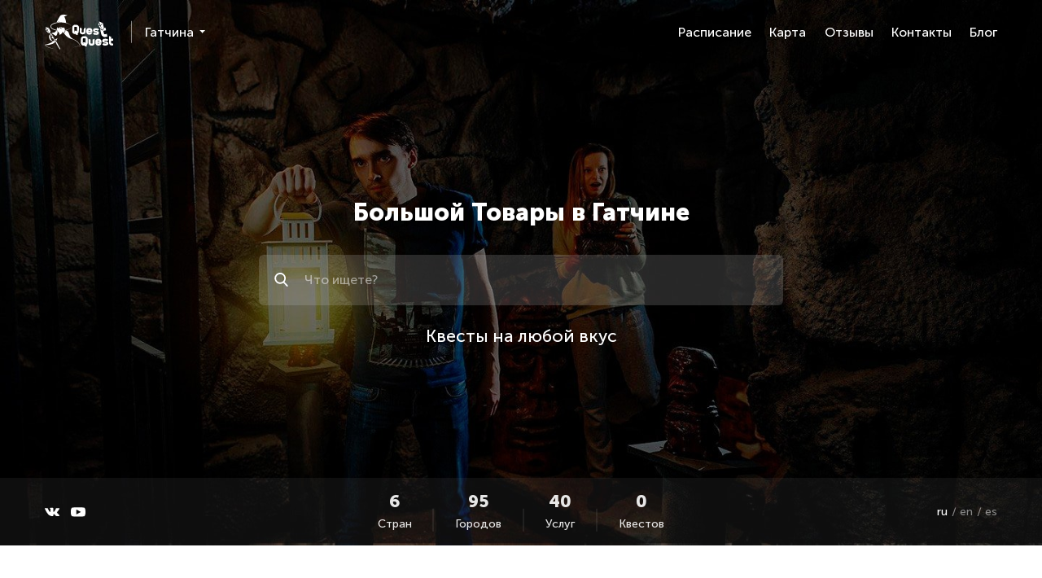

--- FILE ---
content_type: text/html; charset=utf-8
request_url: https://gatchina.questquest.net/shop/categories/big
body_size: 8151
content:
<!DOCTYPE html><html lang="ru"><head><meta charset="utf-8" /><meta content="width=device-width, initial-scale=1" name="viewport" /><meta name="csrf-param" content="authenticity_token" />
<meta name="csrf-token" content="G9VIKcKzW4SH0oFhbJDbXwhoqrp32Oesetnzd2cO3SAQ8YnCRPx0GjFi0aFyISBle6a/8gQHvcFdv4lDtwr6yA==" /><title>Товары в Гатчине - QuestQuest</title>
<meta name="description" content="Товары в Гатчине - QuestQuest">
<meta property="og:title" content="Товары в Гатчине - QuestQuest">
<meta property="og:description" content="Товары в Гатчине - QuestQuest"><meta content="website" property="og:type" /><meta content="https://gatchina.questquest.net/shop/categories/big" property="og:url" /><meta content="https://gatchina.questquest.net/assets/profile/wizard-cbead299df2c4a7fd8d7c10ef563a13b0e5bd64dbe445d94bc5e8a2fab6eb245.png" property="og:image" /><link rel="shortcut icon" type="image/png" href="/assets/favicon-dd6876e1584a83a09feea1320f4d7b6c8e0c1c7a8f6ac891438918ad08cf3b53.png" /><link rel="apple-touch-icon" type="image/png" href="/assets/apple-touch-icon-09845b0ceafc8974756d5b0a7c15b14e0f4cde476284ef30436ee3d81889852f.png" /><link rel="preload" href="/assets/MuseoSansCyrl-Black-d4f02220a51dc224160050256abc37372575278589b31be3db87faba3e4de7bd.woff2" as="font" type="font/woff2" crossorigin="anonymous"><link rel="preload" href="/assets/MuseoSansCyrl-Bold-a7a84bc4bd609b9938e4d0c97f6529bd719e11de3baf318ef167efcb667b5c2d.woff2" as="font" type="font/woff2" crossorigin="anonymous"><link rel="preload" href="/assets/MuseoSansCyrl-Regular-5feb4a43be2f77364cee0bfe0a0b3adf11397afef65d835ba1641cfd1b2090dd.woff2" as="font" type="font/woff2" crossorigin="anonymous"><link rel="preload" href="/assets/MuseoSansCyrl-Light-0f98cbbced5e52be08d031392c0532b4b053873f32179a4926bf5328a30a3745.woff2" as="font" type="font/woff2" crossorigin="anonymous"><link rel="stylesheet" media="all" href="/assets/application-2da515e1bef11721199b7eeda67c75b9ccd09df95c039f217c0198a676f1b766.css" data-turbolinks-track="reload" /></head><body><style type="text/css">.main_index {
  background-image: url(/assets/bg-0118370a1c229d93255dfccf7499fa97b28bc15b9f72abfb2f6e5d409205b465.jpg)
}
@media(max-width: 640px) {
  .main_index {
    background-image: url(/assets/bg_mobile-98ced9d00a6e8616a22308e47074fab7c0653dd31dc876a7f9d249a1943387b3.webp)
  }
}</style><div class="wrapper"><header class="header"><div class="header__bottom mobile-hide"><div class="container"><div class="header__wrapper header__wrapper_c_l header__wrapper_s_s"><div class="header__wrapper-block"><a class="header__logo-wrapper" aria-label="logo" href="/"><svg class="logo __logo"><use xlink:href="/assets/icon-1ad109de6338d632501b541fee270b4703ba2eb7faf89be178ac0236e60bf16d.svg#icon_logo"></use></svg></a><button class="header__dropdown" data-modal-target="city" type="button"><p class="header__dropdown-text hover-link">Гатчина</p></button></div><div class="header__navbar-block header__wrapper-block"><nav class="navbar header__navbar"><ul class="navbar__list"><li class="navbar__item"><a class="navbar__link hover-link" href="/schedule">Расписание</a></li><li class="navbar__item"><a class="navbar__link hover-link" href="/map">Карта</a></li><li class="navbar__item"><a class="navbar__link hover-link" href="/feedback">Отзывы</a></li><li class="navbar__item"><a class="navbar__link hover-link" href="/contacts">Контакты</a></li><li class="navbar__item"><a class="navbar__link hover-link" href="/blog">Блог</a></li></ul></nav></div></div></div></div><div class="header-fixed mobile-hide" id="header-fixed"><div class="container"><div class="header-fixed__wrapper"><div class="header__wrapper-block"><div class="header-fixed__search"><form class="header-fixed__search-block" action="/amusements/search" accept-charset="UTF-8" method="get"><button aria-label="Искать" type="submit"><svg class="header-fixed__icon"><use xlink:href="/assets/icon-1ad109de6338d632501b541fee270b4703ba2eb7faf89be178ac0236e60bf16d.svg#icon_search"></use></svg></button><label class="visually-hidden" for="header-input">Поиск</label><input class="header-fixed__input" id="header-input" name="query" placeholder="Что ищете?" type="text" /></form></div><a class="header__phone hover-link" data-turbolinks="false" href="tel:+7 (812) 407-19-69">+7 (812) 407-19-69</a><button class="button button--xs button--default" data-modal-target="lead" type="button"><div class="button__block"><span class="button__text">Заказать звонок</span></div></button></div><div class="header__wrapper-block"><nav class="navbar header-fixed__navbar"><ul class="navbar__list"><li class="navbar__item"><a class="navbar__link hover-link" href="/schedule">Расписание</a></li><li class="navbar__item"><a class="navbar__link hover-link" href="/map">Карта</a></li><li class="navbar__item"><a class="navbar__link hover-link" href="/feedback">Отзывы</a></li><li class="navbar__item"><a class="navbar__link hover-link" href="/contacts">Контакты</a></li></ul></nav><ul class="social header-fixed__social"><li class="social__item"><a target="_blank" class="social__link" rel="noopener noreferrer nofollow" aria-label="vkontakte" href="https://vk.com/questquestspb"><svg class="social__icon social__icon_f_l"><use xlink:href="/assets/icon-1ad109de6338d632501b541fee270b4703ba2eb7faf89be178ac0236e60bf16d.svg#icon_vkontakte"></use></svg></a></li><li class="social__item"><a target="_blank" class="social__link" rel="noopener noreferrer nofollow" aria-label="youtube" href="https://www.youtube.com/channel/UCGzkaVUyMNy3gTzwPA96l3Q"><svg class="social__icon social__icon_f_l"><use xlink:href="/assets/icon-1ad109de6338d632501b541fee270b4703ba2eb7faf89be178ac0236e60bf16d.svg#icon_youtube"></use></svg></a></li></ul></div></div></div></div><div class="header-mobile mobile-show"><div class="container"><div class="header-mobile__wrapper"><div class="toggle toggle--m header__toggle js-menu-toggle"><span class="toggle__line"></span></div><a class="header__phone" data-turbolinks="false" href="tel:+7 (812) 407-19-69">+7 (812) 407-19-69</a><div class="lang header__lang"><div class="lang__button js-dropdown-toggle"><img class="lang__img" alt="ru" src="/uploads/language/image/1/Flag_of_Russia__bordered_.svg" /></div><div class="lang__field js-dropdown"><ul class="lang__list"><li class="lang__item" title="en"><span class="lang__link"><img class="lang__img  set-lang" data-locale="en" alt="en" src="/uploads/language/image/2/Flag_of_Great_Britain__1707_1800_.svg" /></span></li><li class="lang__item" title="es"><span class="lang__link"><img class="lang__img  set-lang" data-locale="es" alt="es" src="/uploads/language/image/3/Flag_of_Spain.svg" /></span></li></ul></div></div></div></div><div class="menu js-menu-field"><div class="menu__top"><a class="header__phone menu__phone" data-turbolinks="false" href="tel:+7 (812) 407-19-69">+7 (812) 407-19-69</a></div><div class="menu__middle"><ul class="menu__list"><li class="menu__item"><a class="menu__link" href="/"><svg class="menu__icon"><use xlink:href="/assets/icon-1ad109de6338d632501b541fee270b4703ba2eb7faf89be178ac0236e60bf16d.svg#icon_home"></use></svg><span class="menu__text">Главная</span></a></li><li class="menu__item"><button class="menu__link" data-modal-target="city"><svg class="menu__icon"><use xlink:href="/assets/icon-1ad109de6338d632501b541fee270b4703ba2eb7faf89be178ac0236e60bf16d.svg#icon_city"></use></svg><span class="menu__text">Выбрать город</span></button></li><li class="menu__item"><a class="menu__link" href="/schedule"><svg class="menu__icon"><use xlink:href="/assets/icon-1ad109de6338d632501b541fee270b4703ba2eb7faf89be178ac0236e60bf16d.svg#icon_schedule"></use></svg><span class="menu__text">Расписание</span></a></li><li class="menu__item"><a class="menu__link" href="/map"><svg class="menu__icon"><use xlink:href="/assets/icon-1ad109de6338d632501b541fee270b4703ba2eb7faf89be178ac0236e60bf16d.svg#icon_map"></use></svg><span class="menu__text">Карта</span></a></li><li class="menu__item"><a class="menu__link" href="/feedback"><svg class="menu__icon"><use xlink:href="/assets/icon-1ad109de6338d632501b541fee270b4703ba2eb7faf89be178ac0236e60bf16d.svg#icon_feedback"></use></svg><span class="menu__text">Отзывы</span></a></li><li class="menu__item"><a class="menu__link" href="/contacts"><svg class="menu__icon"><use xlink:href="/assets/icon-1ad109de6338d632501b541fee270b4703ba2eb7faf89be178ac0236e60bf16d.svg#icon_mail"></use></svg><span class="menu__text">Контакты</span></a></li><li class="menu__item"><a class="menu__link" href="/blog"><svg class="menu__icon"><use xlink:href="/assets/icon-1ad109de6338d632501b541fee270b4703ba2eb7faf89be178ac0236e60bf16d.svg#icon_edit"></use></svg><span class="menu__text">Блог</span></a></li></ul></div></div></div></header><section class="main main_index section--mb-lg"><div class="main__container container"><div class="main__content"><h1 class="main__title">Большой Товары в Гатчине</h1><div class="search js-search main-search"><form class="search__block" action="/amusements/search" accept-charset="UTF-8" method="get"><button aria-label="Искать" class="button--icon" type="submit"><svg class="search__icon search__icon_s_x"><use xlink:href="/assets/icon-1ad109de6338d632501b541fee270b4703ba2eb7faf89be178ac0236e60bf16d.svg#icon_search"></use></svg></button><label class="visually-hidden" for="main-search-input"> Поиск</label><input class="search__input js-search-input" id="main-search-input" name="query" placeholder="Что ищете?" type="text" /></form></div><p class="main__subtitle">Квесты на любой вкус</p><a class="button main__button button--default button--m" href="/schedule"><span class="button__block"><span class="button__text">Расписание</span><svg class="button__icon"><use xlink:href="/assets/icon-1ad109de6338d632501b541fee270b4703ba2eb7faf89be178ac0236e60bf16d.svg#icon_arr-right"></use></svg></span></a></div></div><div class="main__footer"><div class="main__footer-container container"><ul class="social main__socials"><li class="social__item"><a target="_blank" class="social__link" rel="noopener noreferrer nofollow" aria-label="vkontakte" href="https://vk.com/questquestspb"><svg class="social__icon social__icon_f_l"><use xlink:href="/assets/icon-1ad109de6338d632501b541fee270b4703ba2eb7faf89be178ac0236e60bf16d.svg#icon_vkontakte"></use></svg></a></li><li class="social__item"><a target="_blank" class="social__link" rel="noopener noreferrer nofollow" aria-label="youtube" href="https://www.youtube.com/channel/UCGzkaVUyMNy3gTzwPA96l3Q"><svg class="social__icon social__icon_f_l"><use xlink:href="/assets/icon-1ad109de6338d632501b541fee270b4703ba2eb7faf89be178ac0236e60bf16d.svg#icon_youtube"></use></svg></a></li></ul><ul class="main-counters"><li class="main-counters__item"><span class="main-counters__number" data-counter="7" data-counter-now="0"></span><p class="main-counters__text">Стран</p></li><li class="main-counters__item"><span class="main-counters__number" data-counter="109" data-counter-now="0"></span><p class="main-counters__text">Городов</p></li><li class="main-counters__item"><span class="main-counters__number" data-counter="46" data-counter-now="0"></span><p class="main-counters__text">Услуг</p></li><li class="main-counters__item"><span class="main-counters__number" data-counter="0" data-counter-now="0"></span><p class="main-counters__text">Квестов</p></li></ul><ul class="main-langs"><li class="main-langs__item"><span class="main-langs__link active">ru</span></li><li class="main-langs__item"><span class="main-langs__link set-lang" data-locale="en">en</span></li><li class="main-langs__item"><span class="main-langs__link set-lang" data-locale="es">es</span></li></ul></div></div></section><section class="events-slider section--mb-lg"><div class="container"><div class="events-slider__content"><div class="events-slider__box swiper-container"><div class="events-slider__grid swiper-wrapper"></div></div><button aria-label="Предыдущий" class="swiper__button-prev swiper__button events-slider__button-prev" type="button"><div class="swiper__icon-wrapper"><svg class="swiper__icon"><use xlink:href="/assets/icon-1ad109de6338d632501b541fee270b4703ba2eb7faf89be178ac0236e60bf16d.svg#icon_arr-right"></use></svg></div></button><button aria-label="Следующий" class="swiper__button-next swiper__button events-slider__button-next" type="button"><div class="swiper__icon-wrapper"><svg class="swiper__icon"><use xlink:href="/assets/icon-1ad109de6338d632501b541fee270b4703ba2eb7faf89be178ac0236e60bf16d.svg#icon_arr-right"></use></svg></div></button></div></div></section><section class="theme"><div class="container"><h2 class="theme__title title">Квесты на любой вкус</h2><div class="theme__content"><div class="theme-swiper swiper-container"><ul class="theme-swiper__wrapper swiper-wrapper"><li class="theme-swiper__slide swiper-slide"><a class="theme__item" href="/shop/categories/domashniye-kvesty"><div class="theme__pict"><img class="theme__img" alt="Домашние квесты" src="/uploads/category/image/78/%D0%B4%D0%BE%D0%BC%D0%B0%D1%88%D0%BD%D0%B8%D0%B5_%D0%BA%D0%B2%D0%B5%D1%81%D1%82%D1%8B.svg" /></div><div class="theme__info"><p class="theme__text">Домашние квесты</p></div></a></li><li class="theme-swiper__slide swiper-slide"><a class="theme__item" href="/shop/categories/premium"><div class="theme__pict"><img class="theme__img" alt="Премиум" src="/uploads/category/image/81/default-c2addd74eb3bf1d5600267c35653520b77eaafd2739792af5926a9966a637a83.svg" /></div><div class="theme__info"><p class="theme__text">Премиум</p></div></a></li><li class="theme-swiper__slide swiper-slide"><a class="theme__item" href="/shop/categories/scenarii-kvestov"><div class="theme__pict"><img class="theme__img" alt="Сценарии Квестов" src="/uploads/category/image/82/default-c2addd74eb3bf1d5600267c35653520b77eaafd2739792af5926a9966a637a83.svg" /></div><div class="theme__info"><p class="theme__text">Сценарии Квестов</p></div></a></li><li class="theme-swiper__slide swiper-slide"><a class="theme__item" href="/shop/categories/detskie-igry"><div class="theme__pict"><img class="theme__img" alt="Детские игры" src="/uploads/category/image/83/default-c2addd74eb3bf1d5600267c35653520b77eaafd2739792af5926a9966a637a83.svg" /></div><div class="theme__info"><p class="theme__text">Детские игры</p></div></a></li><li class="theme-swiper__slide swiper-slide"><a class="theme__item" href="/shop/categories/teatr-teney"><div class="theme__pict"><img class="theme__img" alt="Театр Теней" src="/uploads/category/image/84/%D1%88%D0%BE%D1%83_%D0%BF%D1%80%D0%BE%D0%B3%D1%80%D0%B0%D0%BC%D0%BC%D1%8B.svg" /></div><div class="theme__info"><p class="theme__text">Театр Теней</p></div></a></li><li class="theme-swiper__slide swiper-slide"><a class="theme__item" href="/shop/categories/bizibord"><div class="theme__pict"><img class="theme__img" alt="Бизиборд" src="/uploads/category/image/85/%D0%B4%D0%B5%D1%82.%D1%86%D0%B5%D0%BD%D1%82%D0%B5%D1%80.svg" /></div><div class="theme__info"><p class="theme__text">Бизиборд</p></div></a></li><li class="theme-swiper__slide swiper-slide"><a class="theme__item" href="/shop/categories/nastolnie-igry"><div class="theme__pict"><img class="theme__img" alt="Настольные игры" src="/uploads/category/image/86/%D0%BA%D0%BE%D1%80%D0%BF%D0%BE%D1%80%D0%B0%D1%82%D0%B8%D0%B2%D1%8B.svg" /></div><div class="theme__info"><p class="theme__text">Настольные игры</p></div></a></li><li class="theme-swiper__slide swiper-slide"><a class="theme__item" href="/shop/categories/raskraski"><div class="theme__pict"><img class="theme__img" alt="Раскраски" src="/uploads/category/image/87/%D0%BC%D0%B0%D1%81%D1%82%D0%B5%D1%80_%D0%BA%D0%BB%D0%B0%D1%81%D1%81%D1%8B.svg" /></div><div class="theme__info"><p class="theme__text">Раскраски</p></div></a></li><li class="theme-swiper__slide swiper-slide"><a class="theme__item" href="/shop/categories/tvorchestvo"><div class="theme__pict"><img class="theme__img" alt="Творчество" src="/uploads/category/image/88/%D0%B0%D0%BD%D0%B8%D0%BC%D0%B0%D1%82%D0%BE%D1%80%D1%8B.svg" /></div><div class="theme__info"><p class="theme__text">Творчество</p></div></a></li></ul></div><button aria-label="Предыдущий" class="swiper__button-prev swiper__button theme-swiper__button-prev" type="button"><div class="swiper__icon-wrapper"><svg class="swiper__icon"><use xlink:href="/assets/icon-1ad109de6338d632501b541fee270b4703ba2eb7faf89be178ac0236e60bf16d.svg#icon_arr-right"></use></svg></div></button><button aria-label="Следующий" class="swiper__button-next swiper__button theme-swiper__button-next" type="button"><div class="swiper__icon-wrapper"><svg class="swiper__icon"><use xlink:href="/assets/icon-1ad109de6338d632501b541fee270b4703ba2eb7faf89be178ac0236e60bf16d.svg#icon_arr-right"></use></svg></div></button></div></div></section><section class="quest-cards section--mb-xl"><div class="container"><div class="quest-cards__header"><div class="select quest-cards__select"><div class="select__block js-select-toggle"><span class="select__text select__text_arrow js-select-text">Сортировать по:</span></div><div class="select__dropdown dropdown js-select"><div class="select__field"><ul class="select__list"><li class="select__item js-sort" data-sort-target="default">по умолчанию</li><li class="select__item js-sort" data-sort-target="rating">по рейтингу</li><li class="select__item js-sort" data-sort-target="name">по названию</li><li class="select__item js-sort" data-sort-target="price">по цене</li><li class="select__item js-sort" data-sort-target="players">по количеству игроков</li><li class="select__item js-sort" data-sort-target="age">по возрасту</li></ul></div></div></div></div><ul class="grid quest-grid js-sortable-list" data-sort-asc="" data-sort-key="default"></ul></div></section><section class="banners section--mb-xl"><div class="container"><ul class="grid banners-grid"><li class="grid__col grid__col_xl_4 grid__col_lg_6 grid__col_sm_12 banners-grid__item"><button class="banners__link" data-modal-target="lead" type="button"><div class="banners__bg"><img class="banners__img" alt="lead_banner" src="/assets/lead_banner-8b0bfbf3e0cadb55202d51724fa66b30cf2f16285f2c23ab53d91af0e845228c.svg" /></div><p class="banners__text">Закажите обратный звонок и мы перезвоним вам</p></button></li></ul></div></section><section class="closed-quest section--mb-xl"><div class="container"><div class="content"><ul class="grid closed-quest__list"></ul></div></div></section><section class="closed-quest section--mb-xl"><div class="container"><div class="content"><ul class="grid closed-quest__list"></ul></div></div></section><footer class="footer"><div class="container"><div class="footer__content"><div class="footer__up mobile-hide"><ul class="grid footer-grid"><li class="grid__col grid__col_xl_4 grid__col_lg_6 footer-grid__item"><p class="footer__subtitle">Категории</p><ul class="footer-links footer-links_max"><li class="footer-links__item"><a class="footer-links__link footer__text hover-link" href="/shop/categories/domashniye-kvesty">Домашние квесты</a></li><li class="footer-links__item"><a class="footer-links__link footer__text hover-link" href="/shop/categories/premium">Премиум</a></li><li class="footer-links__item"><a class="footer-links__link footer__text hover-link" href="/shop/categories/scenarii-kvestov">Сценарии Квестов</a></li><li class="footer-links__item"><a class="footer-links__link footer__text hover-link" href="/shop/categories/detskie-igry">Детские игры</a></li><li class="footer-links__item"><a class="footer-links__link footer__text hover-link" href="/shop/categories/teatr-teney">Театр Теней</a></li><li class="footer-links__item"><a class="footer-links__link footer__text hover-link" href="/shop/categories/bizibord">Бизиборд</a></li><li class="footer-links__item"><a class="footer-links__link footer__text hover-link" href="/shop/categories/nastolnie-igry">Настольные игры</a></li><li class="footer-links__item"><a class="footer-links__link footer__text hover-link" href="/shop/categories/raskraski">Раскраски</a></li><li class="footer-links__item"><a class="footer-links__link footer__text hover-link" href="/shop/categories/tvorchestvo">Творчество</a></li></ul></li><li class="grid__col grid__col_xl_4 grid__col_lg_6 footer-grid__item"><p class="footer__subtitle">Интересное</p><ul class="footer-links footer-links_max"><li class="footer-links__item"><a class="footer-links__link footer__text hover-link" href="/schedule">Расписание</a></li><li class="footer-links__item"><a class="footer-links__link footer__text hover-link" href="/map">Карта</a></li><li class="footer-links__item"><a class="footer-links__link footer__text hover-link" href="/feedback">Отзывы</a></li><li class="footer-links__item"><a class="footer-links__link footer__text hover-link" href="/contacts">Контакты</a></li><li class="footer-links__item"><a class="footer-links__link footer__text hover-link" href="/blog">Блог</a></li><li class="footer-links__item"><a class="footer-links__link footer__text hover-link" href="https://franchise.questquest.net/">Открыть квест</a></li><li class="footer-links__item"><a class="footer-links__link footer__text hover-link" href="/what_is_quest">Что такое квест?</a></li><li class="footer-links__item"><a class="footer-links__link footer__text hover-link" href="/amusements/new">Разместить услугу</a></li></ul></li><li class="grid__col grid__col_xl_4 grid__col_lg_12 footer-grid__item"><ul class="grid footer-grid footer-grid__info"><li class="grid__col grid__col_xl_12 grid__col_lg_6 footer__icons"><ul class="social footer-social"><li class="social__item"><a target="_blank" class="social__link" rel="noopener noreferrer nofollow" aria-label="vkontakte" href="https://vk.com/questquestspb"><svg class="social__icon social__icon_f_l"><use xlink:href="/assets/icon-1ad109de6338d632501b541fee270b4703ba2eb7faf89be178ac0236e60bf16d.svg#icon_vkontakte"></use></svg></a></li><li class="social__item"><a target="_blank" class="social__link" rel="noopener noreferrer nofollow" aria-label="youtube" href="https://www.youtube.com/channel/UCGzkaVUyMNy3gTzwPA96l3Q"><svg class="social__icon social__icon_f_l"><use xlink:href="/assets/icon-1ad109de6338d632501b541fee270b4703ba2eb7faf89be178ac0236e60bf16d.svg#icon_youtube"></use></svg></a></li></ul><ul class="footer-apps"><li class="footer-apps__item"><a aria-label="googleplay" class="footer-apps__link" href="https://play.google.com/store/apps/details?id=com.questquest_mobile" rel="noopener noreferrer nofollow" target="_blank"><svg class="footer-apps__icon"><use xlink:href="/assets/icon-1ad109de6338d632501b541fee270b4703ba2eb7faf89be178ac0236e60bf16d.svg#icon_googleplay"></use></svg></a></li><li class="footer-apps__item"><a aria-label="vkminiapp" class="footer-apps__link" href="https://vk.com/app6671657" rel="noopener noreferrer nofollow" target="_blank"><svg class="footer-apps__icon"><use xlink:href="/assets/icon-1ad109de6338d632501b541fee270b4703ba2eb7faf89be178ac0236e60bf16d.svg#icon_vkminiapp"></use></svg></a></li></ul></li><li class="grid__col grid__col_xl_12 grid__col_lg_6"><div class="footer__contacts"><p class="footer__text footer__contacts-text">Контакты для предложений и обратной связи</p><a class="footer__link hover-link" data-turbolinks="false" href="mailto:artur@questquest.ru">artur@questquest.ru</a><a class="footer__link hover-link" data-turbolinks="false" href="tel:+7 (812) 407-19-69">+7 (812) 407-19-69</a></div></li></ul></li></ul></div><div class="footer__up mobile-show"><ul class="footer-apps"><li class="footer-apps__item"><a aria-label="googleplay" class="footer-apps__link" href="https://play.google.com/store/apps/details?id=com.questquest_mobile" rel="noopener noreferrer nofollow" target="_blank"><svg class="footer-apps__icon"><use xlink:href="/assets/icon-1ad109de6338d632501b541fee270b4703ba2eb7faf89be178ac0236e60bf16d.svg#icon_googleplay"></use></svg></a></li><li class="footer-apps__item"><a aria-label="vkminiapp" class="footer-apps__link" href="https://vk.com/app6671657" rel="noopener noreferrer nofollow" target="_blank"><svg class="footer-apps__icon"><use xlink:href="/assets/icon-1ad109de6338d632501b541fee270b4703ba2eb7faf89be178ac0236e60bf16d.svg#icon_vkminiapp"></use></svg></a></li></ul><ul class="footer-links"><li class="footer-links__item"><a class="footer-links__link" href="/schedule">Расписание</a></li><li class="footer-links__item"><a class="footer-links__link" href="/map">Карта</a></li><li class="footer-links__item"><a class="footer-links__link" href="/feedback">Отзывы</a></li><li class="footer-links__item"><a class="footer-links__link" href="/contacts">Контакты</a></li><li class="footer-links__item"><a class="footer-links__link" href="/blog">Блог</a></li><li class="footer-links__item"><a class="footer-links__link" href="https://franchise.questquest.net/">Открыть квест</a></li><li class="footer-links__item"><a class="footer-links__link" href="/what_is_quest">Что такое квест?</a></li><li class="footer-links__item"><a class="footer-links__link" href="/amusements/new">Разместить услугу</a></li></ul><ul class="social footer-social"><li class="social__item"><a target="_blank" class="social__link" rel="noopener noreferrer nofollow" aria-label="vkontakte" href="https://vk.com/questquestspb"><svg class="social__icon social__icon_f_l"><use xlink:href="/assets/icon-1ad109de6338d632501b541fee270b4703ba2eb7faf89be178ac0236e60bf16d.svg#icon_vkontakte"></use></svg></a></li><li class="social__item"><a target="_blank" class="social__link" rel="noopener noreferrer nofollow" aria-label="youtube" href="https://www.youtube.com/channel/UCGzkaVUyMNy3gTzwPA96l3Q"><svg class="social__icon social__icon_f_l"><use xlink:href="/assets/icon-1ad109de6338d632501b541fee270b4703ba2eb7faf89be178ac0236e60bf16d.svg#icon_youtube"></use></svg></a></li></ul><div class="footer__contacts"><p class="footer__text footer__contacts-text">Контакты для предложений и обратной связи</p><a class="footer__link hover-link" data-turbolinks="false" href="mailto:artur@questquest.ru">artur@questquest.ru</a><a class="footer__link hover-link" data-turbolinks="false" href="tel:+7 (812) 407-19-69">+7 (812) 407-19-69</a></div></div><div class="footer__down"><ul class="grid footer-grid"><li class="grid__col grid__col_xl_6 grid__col_lg_12 footer-grid__item"><ul class="footer-bottom footer-links_max"><li class="footer-bottom__item"><a class="footer-bottom__link footer__text hover-link" target="_blank" rel="noopener noreferrer" href="/privacy.pdf">Политика конфиденциальности</a></li><li class="footer-bottom__item"><a class="footer-bottom__link footer__text hover-link" target="_blank" rel="noopener noreferrer" href="/rules.pdf">Правила использования сайта</a></li><li class="footer-bottom__item"><a class="footer-bottom__link footer__text hover-link" target="_blank" rel="noopener noreferrer" href="/partner.pdf">Партнерское соглашение</a></li><li class="footer-bottom__item"><a class="footer-bottom__link footer__text hover-link" target="_blank" rel="noopener noreferrer" href="/placement_rules.pdf">Правила размещения объявлений</a></li></ul></li><li class="grid__col grid__col_xl_6 grid__col_lg_12 footer-grid__item footer-grid__item_o"><div class="footer__credit"><div class="footer__credit-pict"><img alt="visa" class="lazy footer__credit-img" data-src="/assets/visa-e3f9c779cbaf7f70c8f1374f019259c6c4ec074801f1787c1681a7e152949e24.svg" /></div><div class="footer__credit-text">Оплатить участие в квесте можно наличными в день игры или на сайте онлайн</div></div></li></ul></div></div></div><div class="footer__call-wrapper mobile-show"><a class="footer__call" data-turbolinks="false" href="tel:+7 (812) 407-19-69"><svg class="footer__phone"><use xlink:href="/assets/icon-1ad109de6338d632501b541fee270b4703ba2eb7faf89be178ac0236e60bf16d.svg#icon_phone"></use></svg><p class="footer__call-text">Позвонить</p></a></div></footer></div><div class="modal" id="modal"><div class="modal__container modal__container--m" data-modal="lead"><div class="modal__close js-modal-close"><svg class="modal__close-icon"><use xlink:href="/assets/icon-1ad109de6338d632501b541fee270b4703ba2eb7faf89be178ac0236e60bf16d.svg#icon_close"></use></svg></div><div class="modal__content"><p class="modal__title--s">Твоё приключение в 1 клик</p><p class="modal__subtitle">Оставьте свой контактный номер телефона.<br>Наши операторы свяжутся с вами и помогут выбрать приключение!</p><form class="form modal__form" action="/leads" accept-charset="UTF-8" data-remote="true" method="post"><input type="hidden" name="authenticity_token" value="tgxrIc9GlNrw7m1h71Q4VoXbVrpc655o9I9banq7i+rXh6kkv+0TFuW+qPEkijSZiQIDiDKty46jzircAW45eA==" /><input value="65" type="hidden" name="lead[city_id]" id="lead_city_id" /><input value="" type="hidden" name="lead[amusement_id]" id="lead_amusement_id" /><input value="" type="hidden" name="lead[comment]" id="lead_comment" /><div class="form__block"><input value="" class="form__input js-input-phone" placeholder="Номер телефона" type="text" name="lead[player_phone_number]" id="lead_player_phone_number" /></div><div class="form__bottom"></div><button class="button button--m button--default button--max form__button" data-disable-with="Отправляем..." type="submit"><div class="button__block"><span class="button__text">Заказать звонок</span><svg class="button__icon"><use xlink:href="/assets/icon-1ad109de6338d632501b541fee270b4703ba2eb7faf89be178ac0236e60bf16d.svg#icon_arr-right"></use></svg></div></button><label class="form-button checkbox form__label"><input name="lead[agreed_to_privacy_terms]" type="hidden" value="0" /><input class="form-button__input" type="checkbox" value="1" checked="checked" name="lead[agreed_to_privacy_terms]" id="lead_agreed_to_privacy_terms" /><svg class="form-button__icon checkbox__icon" viewbox="0 0 20 20"><rect class="checkbox__icon-box" height="18" rx="5" width="18" x="1" y="1"></rect><path class="checkbox__icon-check" d="M4,10L8,14L16.5,5.5"></path></svg><span class="form-button__text">Я соглашаюсь с <a target="_blank" class="form-button__link" data-turbolinks="false" href="/rules.pdf">правилами</a> и даю согласие на обработку персональных данных</span></label><label class="form-button checkbox form__label"><input name="lead[agreed_to_receive_news]" type="hidden" value="0" /><input class="form-button__input" type="checkbox" value="1" checked="checked" name="lead[agreed_to_receive_news]" id="lead_agreed_to_receive_news" /><svg class="form-button__icon checkbox__icon" viewbox="0 0 20 20"><rect class="checkbox__icon-box" height="18" rx="5" width="18" x="1" y="1"></rect><path class="checkbox__icon-check" d="M4,10L8,14L16.5,5.5"></path></svg><span class="form-button__text">Я согласен получать новости и рекламные рассылки</span></label><label class="form-button checkbox form__label"><span class="form-button__text"><script src="https://www.recaptcha.net/recaptcha/api.js" async defer ></script>
<div data-sitekey="6LcY4cQUAAAAADU5pfwsQg3aIXrZS2XSdLvxZ4xf" class="g-recaptcha "></div>
          <noscript>
            <div>
              <div style="width: 302px; height: 422px; position: relative;">
                <div style="width: 302px; height: 422px; position: absolute;">
                  <iframe
                    src="https://www.recaptcha.net/recaptcha/api/fallback?k=6LcY4cQUAAAAADU5pfwsQg3aIXrZS2XSdLvxZ4xf"
                    name="ReCAPTCHA"
                    style="width: 302px; height: 422px; border-style: none; border: 0; overflow: hidden;">
                  </iframe>
                </div>
              </div>
              <div style="width: 300px; height: 60px; border-style: none;
                bottom: 12px; left: 25px; margin: 0px; padding: 0px; right: 25px;
                background: #f9f9f9; border: 1px solid #c1c1c1; border-radius: 3px;">
                <textarea id="g-recaptcha-response" name="g-recaptcha-response"
                  class="g-recaptcha-response"
                  style="width: 250px; height: 40px; border: 1px solid #c1c1c1;
                  margin: 10px 25px; padding: 0px; resize: none;">
                </textarea>
              </div>
            </div>
          </noscript>
</span></label></form></div></div><div class="modal__container modal__container--x" data-modal="city"><div class="modal__close js-modal-close"><svg class="modal__close-icon"><use xlink:href="/assets/icon-1ad109de6338d632501b541fee270b4703ba2eb7faf89be178ac0236e60bf16d.svg#icon_close"></use></svg></div><div class="modal__content"><p class="modal__title--x">Выберите город</p><div class="search modal__search"><div class="search__block"><button class="button--icon" type="button"><svg class="search__icon search__icon_s_x"><use xlink:href="/assets/icon-1ad109de6338d632501b541fee270b4703ba2eb7faf89be178ac0236e60bf16d.svg#icon_search"></use></svg></button><input class="search__input" id="city-search-input" placeholder="Введите город" type="text" /><div class="search__hidden"><button class="button--icon" type="button"><svg class="search__icon search__icon_s_s search__close"><use xlink:href="/assets/icon-1ad109de6338d632501b541fee270b4703ba2eb7faf89be178ac0236e60bf16d.svg#icon_close"></use></svg></button></div></div></div><div class="modal-city"><ul class="modal-city__list"><li class="modal-city__item"><a class="modal-city__link" href="//questquest.net">Москва</a></li><li class="modal-city__item"><a class="modal-city__link" href="//spb.questquest.net">Санкт-Петербург</a></li><li class="modal-city__item"><a class="modal-city__link" href="//novosibirsk.questquest.net">Новосибирск</a></li><li class="modal-city__item"><a class="modal-city__link" href="//ufa.questquest.net">Уфа</a></li><li class="modal-city__item"><a class="modal-city__link" href="//khabarovsk.questquest.net">Хабаровск</a></li><li class="modal-city__item"><a class="modal-city__link" href="//blagoveshensk.questquest.net">Благовещенск</a></li><li class="modal-city__item"><a class="modal-city__link" href="//taganrog.questquest.net">Таганрог</a></li></ul><ul class="modal-city__list"><li class="modal-city__item"><a class="modal-city__link" href="/coverage">Все города</a></li></ul></div></div></div></div><script src="/packs/js/application-908a7a28abf85a3c73ce.js" data-turbolinks-track="reload"></script><noscript><iframe height="0" src="https://www.googletagmanager.com/ns.html?id=GTM-W638S8V" style="display:none;visibility:hidden" width="0"></iframe></noscript><script>var googleTagCodeIsTriggered = false;
window.addEventListener('scroll', () => {
  if (googleTagCodeIsTriggered) return;
  googleTagCodeIsTriggered = true;
  setTimeout(() => {
    (function(w,d,s,l,i){w[l]=w[l]||[];w[l].push({'gtm.start': new Date().getTime(),event:'gtm.js'});var f=d.getElementsByTagName(s)[0], j=d.createElement(s),dl=l!='dataLayer'?'&l='+l:'';j.async=true;j.src='https://www.googletagmanager.com/gtm.js?id='+i+dl;f.parentNode.insertBefore(j,f);})(window,document,'script','dataLayer','GTM-W638S8V');
  }, 1000)
});</script></body></html>

--- FILE ---
content_type: image/svg+xml
request_url: https://gatchina.questquest.net/uploads/category/image/78/%D0%B4%D0%BE%D0%BC%D0%B0%D1%88%D0%BD%D0%B8%D0%B5_%D0%BA%D0%B2%D0%B5%D1%81%D1%82%D1%8B.svg
body_size: 4941
content:
<svg xmlns="http://www.w3.org/2000/svg" width="124.01" height="96.86" viewBox="0 0 124.01 96.86">
  <defs>
    <style>
      .a {
        fill: #da2c5f;
      }

      .b {
        fill: #32307e;
      }

      .c {
        fill: #e59323;
      }

      .d {
        fill: #3f6fba;
      }

      .e {
        fill: #faf139;
      }

      .f {
        fill: #5fa69b;
      }

      .g {
        fill: #f6f6f6;
      }
    </style>
  </defs>
  <title>домашние квесты</title>
  <g>
    <g>
      <polyline class="a" points="50 95.31 50 73.9 62.39 73.9 62.39 94.43"/>
      <path class="b" d="M50,96.34a1,1,0,0,1-1-1V73.9a1,1,0,0,1,1-1H62.39a1,1,0,0,1,1,1V94.43a1,1,0,1,1-2.07,0V74.94H51V95.31A1,1,0,0,1,50,96.34Z"/>
    </g>
    <path class="b" d="M74.84,77.23H68a1,1,0,0,1-1-1V69.31a1,1,0,0,1,1-1h6.89a1,1,0,0,1,1,1V76.2A1,1,0,0,1,74.84,77.23ZM69,75.16H73.8V70.35H69Z"/>
    <g>
      <path class="b" d="M36.76,96.86a1.55,1.55,0,0,1-1.56-1.55V58.75a1.56,1.56,0,0,1,1.56-1.56H81.81a1.56,1.56,0,0,1,1.56,1.56V82.33a1.56,1.56,0,0,1-3.12,0v-22H38.31v35A1.54,1.54,0,0,1,36.76,96.86Z"/>
      <path class="b" d="M89.7,60H28.87a1.56,1.56,0,0,1-1.14-2.62L50.49,33a1.59,1.59,0,0,1,1.14-.49H66.78a1.55,1.55,0,0,1,1.13.49L90.83,57.34A1.56,1.56,0,0,1,89.7,60ZM32.45,56.85H86.1l-20-21.22H52.3Z"/>
    </g>
    <path class="b" d="M107.72,96.86H81.91a7.59,7.59,0,0,1-7.53-8.65A6.85,6.85,0,0,1,87,85.66l.6-.24A9.57,9.57,0,0,1,98.53,88l3.13-.6a9.27,9.27,0,0,1,9,3.27h0a3.78,3.78,0,0,1-2.94,6.16ZM81.16,85.44h-.28a3.63,3.63,0,0,0-3.41,3.19,4.47,4.47,0,0,0,4.44,5.11h25.81a.65.65,0,0,0,.6-.38.64.64,0,0,0-.08-.71,6.18,6.18,0,0,0-6-2.18l-4,.79a1.57,1.57,0,0,1-1.51-.56l-.36-.45a6.49,6.49,0,0,0-7.54-2l-2,.82a1.56,1.56,0,0,1-2.07-1A3.6,3.6,0,0,0,81.16,85.44Z"/>
    <path class="b" d="M29.25,95.37a1.56,1.56,0,0,1-1.56-1.56,6.88,6.88,0,0,0-13.76,0,1.56,1.56,0,1,1-3.11,0,10,10,0,0,1,20,0A1.56,1.56,0,0,1,29.25,95.37Z"/>
    <path class="b" d="M98,79.82a10.11,10.11,0,1,1,10.11-10.11A10.12,10.12,0,0,1,98,79.82Zm0-17.1a7,7,0,1,0,7,7A7,7,0,0,0,98,62.72Z"/>
    <path class="b" d="M98,90.84a1.55,1.55,0,0,1-1.55-1.56v-11a1.56,1.56,0,1,1,3.11,0v11A1.56,1.56,0,0,1,98,90.84Z"/>
    <g>
      <path class="a" d="M58.91,27.6a8.5,8.5,0,0,1-8.5-8.49V8.49a8.5,8.5,0,0,1,17,0V19.11A8.5,8.5,0,0,1,58.91,27.6Zm0-25.17a6.07,6.07,0,0,0-6.06,6.06V19.11a6.06,6.06,0,0,0,12.12,0V8.49A6.07,6.07,0,0,0,58.91,2.43Z"/>
      <path class="a" d="M66.13,14H51.69a1.22,1.22,0,1,1,0-2.43H66.13a1.22,1.22,0,1,1,0,2.43Z"/>
      <path class="b" d="M58.91,22.44a1.75,1.75,0,0,1-.4,0A2,2,0,0,1,57,20.89a1.79,1.79,0,0,1,0-.65,1.88,1.88,0,0,0-.14-1,2.29,2.29,0,0,1,1.62-3.12,2.29,2.29,0,0,1,1.91.46A2.29,2.29,0,0,1,61,19.24a1.87,1.87,0,0,0-.13,1,1.77,1.77,0,0,1,0,.23,2,2,0,0,1-2,2Zm0-5.15-.24,0a1.08,1.08,0,0,0-.8.82,1.11,1.11,0,0,0,.06.63,3.09,3.09,0,0,1,.23,1.62.77.77,0,0,0,0,.26.75.75,0,0,0,.58.57.77.77,0,0,0,.64-.15.78.78,0,0,0,.27-.59v-.09a3.17,3.17,0,0,1,.22-1.62,1,1,0,0,0,.09-.41,1.07,1.07,0,0,0-.39-.82A1.06,1.06,0,0,0,58.91,17.29Z"/>
    </g>
    <path class="b" d="M115.13,96.86H7.47a1.56,1.56,0,1,1,0-3.11H115.13a1.56,1.56,0,1,1,0,3.11Z"/>
    <g>
      <path class="c" d="M123.21,84.29a.51.51,0,0,1-.41-.2l-2.28-2.87a.52.52,0,0,1,.81-.65l2.28,2.88a.52.52,0,0,1-.08.73A.56.56,0,0,1,123.21,84.29Z"/>
      <path class="c" d="M120.64,84a.5.5,0,0,1-.4-.19.52.52,0,0,1,.07-.73l2.85-2.35a.52.52,0,1,1,.66.8L121,83.91A.5.5,0,0,1,120.64,84Z"/>
    </g>
    <g>
      <path class="c" d="M5.26,67.82a.51.51,0,0,1-.41-.2L2.57,64.75a.52.52,0,0,1,.81-.65L5.66,67a.52.52,0,0,1-.08.73A.56.56,0,0,1,5.26,67.82Z"/>
      <path class="c" d="M2.69,67.56a.54.54,0,0,1-.4-.19.52.52,0,0,1,.07-.73l2.85-2.36a.52.52,0,1,1,.66.8L3,67.44A.5.5,0,0,1,2.69,67.56Z"/>
    </g>
    <g>
      <path class="d" d="M33.88,30.56a.77.77,0,0,1-.62-.31l-4.11-5.37a.78.78,0,1,1,1.23-.95l4.11,5.38a.78.78,0,0,1-.14,1.09A.76.76,0,0,1,33.88,30.56Z"/>
      <path class="d" d="M29.25,30.07a.76.76,0,0,1-.59-.27.79.79,0,0,1,.08-1.1l5.14-4.4a.78.78,0,0,1,1,1.18l-5.14,4.4A.77.77,0,0,1,29.25,30.07Z"/>
    </g>
    <circle class="c" cx="15.64" cy="41.64" r="1.45"/>
    <circle class="e" cx="81.81" cy="24.4" r="0.97"/>
    <circle class="d" cx="106.52" cy="53.14" r="1.51"/>
    <circle class="f" cx="2.06" cy="80.9" r="2.06"/>
    <circle class="e" cx="18.95" cy="62.56" r="1.86"/>
    <g>
      <path class="g" d="M37.16,78.55H21a.52.52,0,0,1-.52-.52.52.52,0,0,1,.52-.52h16.2a.52.52,0,0,1,.52.52A.52.52,0,0,1,37.16,78.55Z"/>
      <path class="g" d="M35.16,75.91H19a.52.52,0,0,1,0-1H35.16a.52.52,0,0,1,0,1Z"/>
      <path class="g" d="M37.16,73.27H21a.52.52,0,0,1,0-1h16.2a.52.52,0,1,1,0,1Z"/>
    </g>
    <g>
      <path class="g" d="M94.08,46.58H77.87a.52.52,0,0,1-.52-.52.52.52,0,0,1,.52-.52H94.08a.53.53,0,0,1,.52.52A.52.52,0,0,1,94.08,46.58Z"/>
      <path class="g" d="M92.07,43.94H75.87a.52.52,0,1,1,0-1h16.2a.52.52,0,1,1,0,1Z"/>
      <path class="g" d="M94.08,41.31H77.87a.52.52,0,0,1-.52-.52.52.52,0,0,1,.52-.52H94.08a.52.52,0,0,1,.52.52A.53.53,0,0,1,94.08,41.31Z"/>
    </g>
  </g>
</svg>


--- FILE ---
content_type: image/svg+xml
request_url: https://gatchina.questquest.net/uploads/category/image/83/default-c2addd74eb3bf1d5600267c35653520b77eaafd2739792af5926a9966a637a83.svg
body_size: 8113
content:
<svg id="Слой_1" data-name="Слой 1" xmlns="http://www.w3.org/2000/svg" width="115.35" height="98.26" viewBox="0 0 115.35 98.26"><title>default</title><rect x="1235.07" y="373.42" width="22.49" height="3" rx="0.85" ry="0.85" transform="translate(1347.12 395.45) rotate(180)" style="fill:#f1f2f2"/><rect x="1247.85" y="376.31" width="7.91" height="3" rx="0.85" ry="0.85" transform="translate(1358.11 401.21) rotate(180)" style="fill:#f1f2f2"/><rect x="1234.33" y="380.31" width="7.91" height="3" rx="0.85" ry="0.85" transform="translate(1331.07 409.22) rotate(180)" style="fill:#f1f2f2"/><rect x="1229.28" y="378.26" width="31.58" height="3" rx="0.85" ry="0.85" transform="translate(1344.63 405.12) rotate(-180)" style="fill:#f1f2f2"/><rect x="1231.11" y="383.1" width="22.49" height="3" rx="0.85" ry="0.85" transform="translate(1339.21 414.79) rotate(-180)" style="fill:#f1f2f2"/><path d="M1214.79,367.38c0,1.67,0,3.13,0,4.59,0,2.22-.49,2.67-2.71,2.61-3.59-.09-6.12,2.42-5.77,5.75A5.24,5.24,0,0,0,1212,385c2.16-.16,2.73.34,2.74,2.53,0,3.78,0,7.57,0,11.5h8.4c-0.33-3.21.39-6.12,2.94-8.34a8.37,8.37,0,0,1,5.9-2.13c5.28,0.17,8.35,4,8.54,10.51h6.16c0-3.38,0-6.67,0-9.95a4.21,4.21,0,0,1,.11-1.8,2.38,2.38,0,0,1,1.47-1.28,2.49,2.49,0,0,1,1.63,1.12,3.09,3.09,0,0,1,.15,1.61q0,17.6,0,35.2c0,8.33-5.74,14-14.1,14h-21.82c-2.34,0-2.8-.45-2.83-2.77,0-2.5,0-5,0-7.72-3.71.73-6.92,0-9.43-2.72a8.84,8.84,0,0,1-2.39-6.72c0.34-5.59,5.05-9,11.65-8.33v-7.09h-7.79c-0.92,0-1.83,0-2.75,0-1.69.07-2.54-.57-2.73-2.39a5.15,5.15,0,0,0-4.08-4.66,5.09,5.09,0,0,0-5.7,1.95,6.45,6.45,0,0,0-1.12,2.83,2.29,2.29,0,0,1-2.69,2.28c-2-.06-3.91,0-5.87,0-1.65,0-2.51-.66-2.45-2.41s0-3.3,0-4.95c0-1.1.39-2,1.63-2s1.74,0.89,1.74,2.07,0,2.42,0,3.75h4.21c0.21-.55.4-1.12,0.64-1.67a8.78,8.78,0,0,1,8.25-5.37c3.84,0.1,6.71,1.89,8.12,5.49a2.29,2.29,0,0,0,2.66,1.71c2.61-.1,5.22,0,8,0V389.14c-2.08-1.14-4.2-1.83-5.68-3.21a8.41,8.41,0,0,1,3.67-14.35c2.07-.51,2.33-1.42,2.13-3.08,0-.3-0.07-0.6-0.13-1.2h-1.74c-6.48,0-13,0-19.43,0s-10.57,4.17-10.63,10.55c0,3.42,0,6.84,0,10.27,0,1.19-.13,2.37-1.6,2.4s-1.79-1.14-1.78-2.43c0-3.67,0-7.33,0-11A13.2,13.2,0,0,1,1189.3,364q23.74-.08,47.48,0a13.21,13.21,0,0,1,13.3,13.28c0,1.28,0,2.57,0,3.85s-0.45,2.1-1.76,2.08-1.61-.9-1.62-2a41.36,41.36,0,0,0-.14-5.12c-0.63-4.66-4-8.36-8.67-8.55C1230.3,367.15,1222.67,367.38,1214.79,367.38Zm31.82,35.38c-0.72,0-1.37-.08-2-0.09-2.08,0-4.16,0-6.23,0s-2.5-1-1.85-2.89a7.61,7.61,0,0,0,.51-3.18,4.87,4.87,0,0,0-3.72-4.31,5,5,0,0,0-5.36,1.47,5.09,5.09,0,0,0-1,5.62c1,2.55.45,3.3-2.33,3.33-1.28,0-2.57,0-3.85,0h-5.69a2.63,2.63,0,0,0-.23.58c0,2.81,0,5.62,0,8.43,0,2.58-1,3.2-3.31,2a5.7,5.7,0,0,0-7.28,1.36,5.73,5.73,0,0,0,7.14,8.67c2.53-1.27,3.41-.73,3.43,2.14s0,5.71,0,8.61c0.57,0.06.93,0.14,1.28,0.14,6.84,0,13.68.08,20.52,0,6-.09,10.08-4.33,10.13-10.29,0.05-6.72,0-13.44,0-20.16C1246.73,403.74,1246.66,403.33,1246.61,402.76Z" transform="translate(-1145.51 -354.41)" style="fill:#3e357f;stroke:#3e357f;stroke-miterlimit:10;stroke-width:1.5px"/><path d="M1192.65,417.08l-1.81-6.78c-1.23.31-2.38,0.59-3.53,0.89l-5.3,1.43c-3.37.92-3.37,0.92-5.22-2.06a5.46,5.46,0,0,0-6.55-2.26,5.38,5.38,0,0,0-3.6,5.91c0.32,1.78-.26,2.65-2,3-1.48.33-2.93,0.8-4.59,1.26,0.14,0.66.24,1.23,0.39,1.8q2.47,9.28,5,18.56c1.77,6.59,6.79,9.43,13.44,7.63l19.08-5.13c0.34-.09.67-0.23,1.12-0.39l-1.72-6.42a29,29,0,0,1-5.42.87,10.14,10.14,0,0,1-4.29-1.32c-0.55-.29-0.63-1.47-0.92-2.25,0.79-.24,1.8-0.9,2.34-0.63a6.12,6.12,0,0,0,7.83-1.25c1.16-1.16,2.47-.78,2.94.82,1,3.51,2,7.05,2.9,10.59,0.5,1.9-.74,2.45-2.23,2.84-7.19,1.91-14.38,3.85-21.56,5.77a13.05,13.05,0,0,1-7.58-.11,12.76,12.76,0,0,1-8.85-9c-2.12-7.51-4.06-15.08-6.11-22.61a1.92,1.92,0,0,1,1.56-2.73c1.7-.45,3.39-0.94,4.59-1.28,0.88-2.26,1.3-4.38,2.42-6a8.76,8.76,0,0,1,14.37.06,1.79,1.79,0,0,0,2.38.85c3-.92,6.13-1.62,9.18-2.5,1.68-.48,2.55.12,3,1.72,0.87,3.3,1.8,6.59,2.64,9.9,0.57,2.23-.28,3-2.59,2.55a5.77,5.77,0,0,0-7.25,6.33c0,0.18,0,.36.06,0.55,0.15,1.1-.13,2-1.34,2.2s-1.81-.74-2-1.87a9.16,9.16,0,0,1,7.1-10.58C1191.12,417.35,1191.77,417.24,1192.65,417.08Z" transform="translate(-1145.51 -354.41)" style="fill:#ee3961;stroke:#ee3961;stroke-miterlimit:10;stroke-width:1.5px"/><path d="M1189.17,381.47a10.21,10.21,0,0,1-2.91-.07,6.3,6.3,0,0,1-1.85-1.6c0.58-.58,1.11-1.58,1.75-1.65a26.29,26.29,0,0,1,5.85,0,2.55,2.55,0,0,1,1.79,1.59c0.22,1.14-.77,1.68-1.87,1.73C1191,381.5,1190.09,381.47,1189.17,381.47Z" transform="translate(-1145.51 -354.41)" style="fill:#ee3961"/><path d="M1189.1,375.37a11.77,11.77,0,0,1-3.07-.07,2.32,2.32,0,0,1-1.5-1.56,2.2,2.2,0,0,1,1.45-1.62,34.2,34.2,0,0,1,6.35,0,2.22,2.22,0,0,1,1.44,1.66,2.4,2.4,0,0,1-1.59,1.51,12.18,12.18,0,0,1-3.08.07h0Z" transform="translate(-1145.51 -354.41)" style="fill:#ee3961"/><path d="M1189.19,384.11a9.82,9.82,0,0,1,2.89.07,6.15,6.15,0,0,1,1.81,1.62c-0.55.55-1.06,1.51-1.65,1.57a36.74,36.74,0,0,1-6.36,0,2,2,0,0,1-1.37-1.48,2.39,2.39,0,0,1,1.42-1.66,12.76,12.76,0,0,1,3.26-.08v0Z" transform="translate(-1145.51 -354.41)" style="fill:#ee3961"/><path d="M1235.52,421a12.84,12.84,0,0,1,3.08.07,2.21,2.21,0,0,1,1.46,1.44,2.31,2.31,0,0,1-1.37,1.73,35.77,35.77,0,0,1-6.53,0,2.32,2.32,0,0,1-1.37-1.73,2.2,2.2,0,0,1,1.47-1.42,14.83,14.83,0,0,1,3.26-.07v0Z" transform="translate(-1145.51 -354.41)" style="fill:#ee3961"/><path d="M1235.28,412.33a9.27,9.27,0,0,1-2.89-.07,5.77,5.77,0,0,1-1.71-1.72c0.57-.52,1.1-1.43,1.71-1.49a33.32,33.32,0,0,1,6.17,0,2.19,2.19,0,0,1,1.5,1.56,2.37,2.37,0,0,1-1.52,1.61,13,13,0,0,1-3.26.07h0Z" transform="translate(-1145.51 -354.41)" style="fill:#ee3961"/><path d="M1235.4,418.3a12,12,0,0,1-3.08-.07,2.34,2.34,0,0,1-1.53-1.55,2.23,2.23,0,0,1,1.48-1.62,34.09,34.09,0,0,1,6.36,0,2.21,2.21,0,0,1,1.42,1.66,2.38,2.38,0,0,1-1.58,1.51A12.09,12.09,0,0,1,1235.4,418.3Z" transform="translate(-1145.51 -354.41)" style="fill:#ee3961"/><rect x="1192.73" y="441.18" width="20.39" height="2.72" rx="0.85" ry="0.85" transform="translate(1260.34 530.67) rotate(180)" style="fill:#f1f2f2"/><rect x="1204.32" y="443.79" width="7.17" height="2.72" rx="0.85" ry="0.85" transform="translate(1270.3 535.9) rotate(180)" style="fill:#f1f2f2"/><rect x="1192.06" y="447.42" width="7.17" height="2.72" rx="0.85" ry="0.85" transform="translate(1245.79 543.16) rotate(180)" style="fill:#f1f2f2"/><rect x="1187.48" y="445.56" width="28.63" height="2.72" rx="0.85" ry="0.85" transform="translate(1258.08 539.44) rotate(-180)" style="fill:#f1f2f2"/><rect x="1189.14" y="449.94" width="20.39" height="2.72" rx="0.85" ry="0.85" transform="translate(1253.17 548.21) rotate(-180)" style="fill:#f1f2f2"/><rect x="1148.36" y="409.33" width="11.08" height="1.48" rx="0.74" ry="0.74" transform="translate(1162.29 465.73) rotate(180)" style="fill:#f1f2f2"/><rect x="1154.66" y="410.75" width="3.9" height="1.48" rx="0.74" ry="0.74" transform="translate(1167.7 468.57) rotate(-180)" style="fill:#f1f2f2"/><rect x="1148" y="412.72" width="3.9" height="1.48" rx="0.74" ry="0.74" transform="translate(1154.38 472.52) rotate(-180)" style="fill:#f1f2f2"/><rect x="1145.51" y="411.71" width="15.55" height="1.48" rx="0.74" ry="0.74" transform="translate(1161.06 470.5) rotate(-180)" style="fill:#f1f2f2"/><rect x="1146.41" y="414.09" width="11.08" height="1.48" rx="0.74" ry="0.74" transform="translate(1158.39 475.26) rotate(-180)" style="fill:#f1f2f2"/><line x1="112.05" y1="46.59" x2="114.68" y2="49.23" style="fill:none;stroke:#ec008c;stroke-linecap:round;stroke-linejoin:round"/><line x1="112.05" y1="49.23" x2="114.68" y2="46.59" style="fill:none;stroke:#ec008c;stroke-linecap:round;stroke-linejoin:round"/><circle cx="99.56" cy="3.4" r="3.4" style="fill:#f9ed32"/><circle cx="6.16" cy="72.18" r="4.26" style="fill:#1c75bc"/><line x1="18.59" y1="9.94" x2="21.46" y2="12.81" style="fill:none;stroke:#2bb673;stroke-linecap:round;stroke-linejoin:round;stroke-width:2px"/><line x1="18.59" y1="12.81" x2="21.46" y2="9.94" style="fill:none;stroke:#2bb673;stroke-linecap:round;stroke-linejoin:round;stroke-width:2px"/><line x1="79.32" y1="85.64" x2="81.71" y2="88.02" style="fill:none;stroke:#00a651;stroke-linecap:round;stroke-linejoin:round;stroke-width:2px"/><line x1="79.32" y1="88.02" x2="81.71" y2="85.64" style="fill:none;stroke:#00a651;stroke-linecap:round;stroke-linejoin:round;stroke-width:2px"/></svg>

--- FILE ---
content_type: image/svg+xml
request_url: https://gatchina.questquest.net/uploads/category/image/84/%D1%88%D0%BE%D1%83_%D0%BF%D1%80%D0%BE%D0%B3%D1%80%D0%B0%D0%BC%D0%BC%D1%8B.svg
body_size: 5762
content:
<svg xmlns="http://www.w3.org/2000/svg" width="129.6" height="109.08" viewBox="0 0 129.6 109.08">
  <defs>
    <style>
      .a {
        fill: #da2c5f;
      }

      .b {
        fill: #32307e;
      }

      .c {
        fill: #e59323;
      }

      .d {
        fill: #3f6fba;
      }

      .e {
        fill: #faf139;
      }

      .f {
        fill: #5fa69b;
      }

      .g {
        fill: #f6f6f6;
      }
    </style>
  </defs>
  <title>шоу программы</title>
  <g>
    <path class="a" d="M29.82,96.11a1.85,1.85,0,0,1-1.8-1.5L23.49,70A1.84,1.84,0,0,1,24.67,68c18.55-6.65,20-26.91,19.27-38.39a1.83,1.83,0,1,1,3.65-.24c.4,5.89.24,14.63-2.71,22.79-3.27,9-9.15,15.3-17.51,18.73L31.63,94a1.84,1.84,0,0,1-1.47,2.13A2,2,0,0,1,29.82,96.11Z"/>
    <path class="a" d="M19.22,103.88A1.83,1.83,0,0,1,17.39,102V20.91a1.83,1.83,0,1,1,3.66,0V102A1.83,1.83,0,0,1,19.22,103.88Z"/>
    <path class="a" d="M24.62,65.7a1.53,1.53,0,0,1-1.05-2.64,33.37,33.37,0,0,0,9.3-15.37,33.41,33.41,0,0,0,.26-16.78,1.52,1.52,0,1,1,3-.73,36.41,36.41,0,0,1-.28,18.33A36.37,36.37,0,0,1,25.66,65.28,1.5,1.5,0,0,1,24.62,65.7Z"/>
    <path class="a" d="M23.67,58.94a1.54,1.54,0,0,1-.56-.1,1.52,1.52,0,0,1-.85-2,33.11,33.11,0,0,0,2.32-11.1,33.13,33.13,0,0,0-1-9.29,1.52,1.52,0,1,1,2.95-.76,35.88,35.88,0,0,1,1.13,10.15A35.89,35.89,0,0,1,25.09,58,1.52,1.52,0,0,1,23.67,58.94Z"/>
    <path class="a" d="M98.4,96.3a1.83,1.83,0,0,1-1.8-2.17l4.26-23.07c-8.36-3.43-14.24-9.73-17.51-18.74-2.95-8.16-3.11-16.89-2.72-22.79a1.83,1.83,0,0,1,3.66.25c-.76,11.48.72,31.74,19.26,38.39a1.83,1.83,0,0,1,1.19,2L100.2,94.8A1.83,1.83,0,0,1,98.4,96.3Z"/>
    <path class="a" d="M109,104.67a1.83,1.83,0,0,1-1.83-1.83V21.09a1.83,1.83,0,0,1,3.66,0v81.75A1.83,1.83,0,0,1,109,104.67Z"/>
    <path class="a" d="M103.61,65.88a1.56,1.56,0,0,1-1-.41,36.36,36.36,0,0,1-10.43-35.1,1.53,1.53,0,0,1,3,.72,33.23,33.23,0,0,0,9.56,32.15,1.53,1.53,0,0,1,.06,2.16A1.51,1.51,0,0,1,103.61,65.88Z"/>
    <path class="a" d="M104.56,59.13a1.52,1.52,0,0,1-1.42-1,35.81,35.81,0,0,1-1.41-22.29,1.52,1.52,0,1,1,3,.77A32.82,32.82,0,0,0,106,57a1.53,1.53,0,0,1-.85,2A1.64,1.64,0,0,1,104.56,59.13Z"/>
    <g>
      <path class="b" d="M49,109.08H19a1.83,1.83,0,0,1-1.83-1.83v-2.83A11.89,11.89,0,0,1,29,92.55H39a11.88,11.88,0,0,1,11.87,11.87v2.83A1.83,1.83,0,0,1,49,109.08ZM20.8,105.42H47.19v-1A8.21,8.21,0,0,0,39,96.22H29a8.21,8.21,0,0,0-8.2,8.2Z"/>
      <path class="b" d="M79.07,109.08H49a1.83,1.83,0,0,1-1.83-1.83v-2.83A11.88,11.88,0,0,1,59.05,92.55H69A11.88,11.88,0,0,1,80.9,104.42v2.83A1.83,1.83,0,0,1,79.07,109.08Zm-28.22-3.66H77.24v-1a8.21,8.21,0,0,0-8.2-8.2h-10a8.21,8.21,0,0,0-8.2,8.2Z"/>
      <path class="b" d="M109.12,109.08H79.07a1.83,1.83,0,0,1-1.83-1.83v-2.83A11.88,11.88,0,0,1,89.11,92.55h10A11.89,11.89,0,0,1,111,104.42v2.83A1.83,1.83,0,0,1,109.12,109.08ZM80.9,105.42h26.39v-1a8.21,8.21,0,0,0-8.2-8.2h-10a8.21,8.21,0,0,0-8.21,8.2Z"/>
    </g>
    <path class="b" d="M91.9,88.55H36.39a1.83,1.83,0,1,1,0-3.66H91.9a1.83,1.83,0,0,1,0,3.66Z"/>
    <g>
      <path class="b" d="M63.92,88.55a1.83,1.83,0,0,1-1.83-1.83V65.65a1.83,1.83,0,1,1,3.66,0V86.72A1.83,1.83,0,0,1,63.92,88.55Z"/>
      <path class="b" d="M63.92,67.49a7.79,7.79,0,0,1-7.78-7.78V55.53a7.78,7.78,0,1,1,15.55,0v4.18A7.79,7.79,0,0,1,63.92,67.49Zm0-16.07a4.11,4.11,0,0,0-4.11,4.11v4.18a4.11,4.11,0,0,0,8.22,0V55.53A4.12,4.12,0,0,0,63.92,51.42Z"/>
      <path class="b" d="M69.45,88.55H58.38a2.78,2.78,0,1,1,0-5.55H69.45a2.78,2.78,0,1,1,0,5.55Zm0-1.89h0Z"/>
    </g>
    <path class="a" d="M64.21,33A104.64,104.64,0,0,1,18.78,22.56a1.84,1.84,0,0,1,.79-3.49h89.3a1.84,1.84,0,0,1,1.79,1.44,1.82,1.82,0,0,1-1,2l-.89.42A104.49,104.49,0,0,1,64.21,33ZM28.47,22.74a100.5,100.5,0,0,0,71.5,0Z"/>
    <path class="b" d="M25.29,71.6H19a1.83,1.83,0,0,1,0-3.66h6.33a1.83,1.83,0,1,1,0,3.66Z"/>
    <path class="b" d="M108.61,71.6h-6.33a1.83,1.83,0,1,1,0-3.66h6.33a1.83,1.83,0,0,1,0,3.66Z"/>
    <g>
      <g>
        <path class="c" d="M119.44,98.46a.6.6,0,0,1-.47-.23l-2.69-3.39a.61.61,0,0,1,1-.75l2.68,3.38a.61.61,0,0,1-.1.86A.58.58,0,0,1,119.44,98.46Z"/>
        <path class="c" d="M116.43,98.15a.59.59,0,0,1-.47-.22.61.61,0,0,1,.08-.86l3.35-2.77a.61.61,0,1,1,.78.94L116.82,98A.6.6,0,0,1,116.43,98.15Z"/>
      </g>
      <g>
        <path class="c" d="M13.51,59.55a.63.63,0,0,1-.48-.23l-2.41-3a.61.61,0,0,1,1-.75l2.41,3a.61.61,0,0,1-.1.86A.58.58,0,0,1,13.51,59.55Z"/>
        <path class="c" d="M10.8,59.27a.59.59,0,0,1-.47-.22.61.61,0,0,1,.08-.86l3-2.49a.61.61,0,1,1,.77.94l-3,2.49A.59.59,0,0,1,10.8,59.27Z"/>
      </g>
      <g>
        <path class="d" d="M44.88,7a.9.9,0,0,1-.73-.36l-4-5.18A.91.91,0,0,1,40.36.19a.92.92,0,0,1,1.29.17l4,5.18a.91.91,0,0,1-.17,1.28A.88.88,0,0,1,44.88,7Z"/>
        <path class="d" d="M40.42,6.54a.92.92,0,0,1-.69-.32.91.91,0,0,1,.1-1.29L44.77.69a.93.93,0,0,1,1.3.1A.93.93,0,0,1,46,2.08L41,6.32A.91.91,0,0,1,40.42,6.54Z"/>
      </g>
      <circle class="c" cx="7.8" cy="10.17" r="0.85"/>
      <path class="e" d="M126.37,84.83A1.62,1.62,0,1,1,128,86.44a1.61,1.61,0,0,1-1.61-1.61"/>
      <circle class="d" cx="3.01" cy="69.77" r="0.89"/>
      <circle class="f" cx="120.54" cy="69.77" r="1.05"/>
      <circle class="f" cx="7.75" cy="29.47" r="1.21"/>
      <circle class="e" cx="26.44" cy="9.76" r="1.87"/>
    </g>
    <g>
      <path class="g" d="M128.82,34.26H109.75a.61.61,0,1,1,0-1.22h19.07a.61.61,0,0,1,0,1.22Z"/>
      <path class="g" d="M126.46,31.16H107.39a.62.62,0,0,1,0-1.23h19.07a.62.62,0,0,1,0,1.23Z"/>
      <path class="g" d="M128.82,28.05H109.75a.61.61,0,1,1,0-1.22h19.07a.61.61,0,0,1,0,1.22Z"/>
    </g>
    <g>
      <path class="g" d="M19.68,101.26h-17a.62.62,0,0,1,0-1.23h17a.62.62,0,0,1,0,1.23Z"/>
      <path class="g" d="M17.58,98.15H.61a.61.61,0,1,1,0-1.22h17a.61.61,0,1,1,0,1.22Z"/>
      <path class="g" d="M19.68,95.05h-17a.61.61,0,0,1,0-1.22h17a.61.61,0,0,1,0,1.22Z"/>
    </g>
  </g>
</svg>


--- FILE ---
content_type: image/svg+xml
request_url: https://gatchina.questquest.net/uploads/category/image/87/%D0%BC%D0%B0%D1%81%D1%82%D0%B5%D1%80_%D0%BA%D0%BB%D0%B0%D1%81%D1%81%D1%8B.svg
body_size: 6860
content:
<svg xmlns="http://www.w3.org/2000/svg" width="139.65" height="97.99" viewBox="0 0 139.65 97.99">
  <defs>
    <style>
      .a {
        fill: #da2c5f;
      }

      .b {
        fill: #ecbb88;
      }

      .c {
        fill: #f3d6aa;
      }

      .d {
        fill: #32307e;
      }

      .e {
        fill: #faf139;
      }

      .f {
        fill: #3f6fba;
      }

      .g {
        fill: #60a853;
      }

      .h {
        fill: #e59323;
      }

      .i {
        fill: #de5726;
      }
    </style>
  </defs>
  <title>мастер классы</title>
  <g>
    <path class="a" d="M39.6,59.64a1.92,1.92,0,0,1-1.92-1.92V36.5a1.92,1.92,0,1,1,3.83,0V57.72A1.92,1.92,0,0,1,39.6,59.64Z"/>
    <polygon class="b" points="33.87 58.04 22.58 58.3 22.58 44.77 33.87 44.77 33.87 58.04"/>
    <path class="b" d="M10.55,36.5h4.51l-2.26-9H10.55a3,3,0,0,0-3,3v3A3,3,0,0,0,10.55,36.5Z"/>
    <path class="b" d="M45.9,36.5H42.14l1.5-9H45.9a3,3,0,0,1,3,3v3A3,3,0,0,1,45.9,36.5Z"/>
    <rect class="c" x="12.81" y="16.56" width="30.83" height="34.49" rx="13.73"/>
    <path class="b" d="M28.22,43.81a12.52,12.52,0,0,1-5.94-1.49.64.64,0,1,1,.6-1.12,11.35,11.35,0,0,0,10.68,0,.64.64,0,0,1,.87.26.63.63,0,0,1-.26.86A12.53,12.53,0,0,1,28.22,43.81Z"/>
    <path class="b" d="M37.63,31.87a.63.63,0,0,1-.41-.15,3.47,3.47,0,0,0-4.58,0,.64.64,0,1,1-.82-1,4.79,4.79,0,0,1,6.22,0,.64.64,0,0,1-.41,1.13Z"/>
    <path class="b" d="M23.46,31.87a.65.65,0,0,1-.41-.15,3.46,3.46,0,0,0-4.57,0,.64.64,0,1,1-.82-1,4.77,4.77,0,0,1,6.21,0,.63.63,0,0,1,.08.9A.62.62,0,0,1,23.46,31.87Z"/>
    <g>
      <path class="a" d="M88.08,41.07a7.7,7.7,0,0,1-2.85-.56,26.87,26.87,0,0,1-2.7-1.28,15,15,0,0,0-3.9-1.6c-2.52-.49-5,.5-7.51,1.64a9.14,9.14,0,0,1-7.62-.39c-2.6-1.14-4.63-1.88-7.1-1a7.75,7.75,0,0,0-3.51,2.62,1.28,1.28,0,1,1-2-1.6,10.36,10.36,0,0,1,4.65-3.43c3.34-1.17,6-.2,9,1.08,2.29,1,4,1.12,5.54.4,2.79-1.27,5.79-2.45,9.05-1.82A17.16,17.16,0,0,1,83.71,37a25.64,25.64,0,0,0,2.44,1.17c2.35.91,4,0,6.16-1a12.83,12.83,0,0,1,5.89-1.83h0a13.38,13.38,0,0,1,5.36,1.42c2,.84,3.68,1.56,5.67.92.92-.3,1.8-.64,2.66-1a20.14,20.14,0,0,1,7.14-1.77c3.85-.11,5.81,1.55,7.54,4.07a1.28,1.28,0,1,1-2.1,1.45c-1.4-2-2.63-3-5.38-3a17.8,17.8,0,0,0-6.27,1.6c-.89.35-1.81.71-2.8,1-2.9.94-5.32-.09-7.46-1a11.38,11.38,0,0,0-4.36-1.21h0a10.49,10.49,0,0,0-4.74,1.54A11.82,11.82,0,0,1,88.08,41.07Z"/>
      <path class="a" d="M88.08,54.05a7.7,7.7,0,0,1-2.85-.56,26.87,26.87,0,0,1-2.7-1.28,15,15,0,0,0-3.9-1.6c-2.52-.49-5,.5-7.51,1.64a9.14,9.14,0,0,1-7.62-.39c-2.6-1.14-4.63-1.88-7.1-1a7.75,7.75,0,0,0-3.51,2.62,1.28,1.28,0,1,1-2-1.6,10.44,10.44,0,0,1,4.65-3.43c3.34-1.17,6-.2,9,1.08,2.29,1,4,1.12,5.54.4,2.79-1.27,5.79-2.45,9.05-1.82a17.16,17.16,0,0,1,4.59,1.84,25.64,25.64,0,0,0,2.44,1.17c2.35.91,4,.06,6.16-1a12.83,12.83,0,0,1,5.89-1.83h0a13.38,13.38,0,0,1,5.36,1.42c2,.84,3.68,1.56,5.67.92.92-.3,1.8-.64,2.66-1a20.14,20.14,0,0,1,7.14-1.77c3.85-.1,5.81,1.55,7.54,4.07a1.28,1.28,0,1,1-2.1,1.45c-1.4-2-2.63-3-5.38-3a17.8,17.8,0,0,0-6.27,1.6c-.89.35-1.81.71-2.8,1-2.9.94-5.32-.09-7.46-1a11.52,11.52,0,0,0-4.39-1.21,10.45,10.45,0,0,0-4.74,1.54A11.82,11.82,0,0,1,88.08,54.05Z"/>
      <path class="a" d="M88.08,67a7.7,7.7,0,0,1-2.85-.56,26.87,26.87,0,0,1-2.7-1.28,15,15,0,0,0-3.9-1.6c-2.52-.48-5,.5-7.51,1.64a9.14,9.14,0,0,1-7.62-.39c-2.6-1.14-4.63-1.88-7.1-1a7.75,7.75,0,0,0-3.51,2.62,1.28,1.28,0,1,1-2-1.6,10.44,10.44,0,0,1,4.65-3.43c3.34-1.17,6-.2,9,1.08,2.29,1,4,1.12,5.54.4,2.79-1.27,5.79-2.45,9.05-1.82a17.16,17.16,0,0,1,4.59,1.84,25.64,25.64,0,0,0,2.44,1.17c2.35.92,4,.06,6.16-1a12.83,12.83,0,0,1,5.89-1.83,13.05,13.05,0,0,1,5.41,1.42c2,.84,3.68,1.56,5.67.92.92-.3,1.8-.64,2.66-1a20.36,20.36,0,0,1,7.14-1.77c3.85-.12,5.81,1.55,7.54,4.07a1.28,1.28,0,1,1-2.1,1.45c-1.4-2-2.63-3-5.38-3a17.8,17.8,0,0,0-6.27,1.6c-.89.35-1.81.71-2.8,1-2.9.94-5.32-.09-7.46-1a11.17,11.17,0,0,0-4.39-1.21,10.45,10.45,0,0,0-4.74,1.54A11.82,11.82,0,0,1,88.08,67Z"/>
    </g>
    <path class="c" d="M72.58,62.55l9.73-21.39a1.4,1.4,0,0,1,2-.45h0a1.11,1.11,0,0,1,.57,1.18L83.79,46.2A3.76,3.76,0,0,0,85,49.87l1.52,1.38a4.69,4.69,0,0,1,1.28,5.61l-4.49,9.07Z"/>
    <path class="a" d="M137.74,92.81H69.07a1.92,1.92,0,1,1,0-3.84h66.75V15.37H48.31a1.92,1.92,0,0,1,0-3.83h89.43a1.91,1.91,0,0,1,1.91,1.92V90.89A1.91,1.91,0,0,1,137.74,92.81Z"/>
    <path class="d" d="M65.8,98H1.92A1.92,1.92,0,0,1,0,96.07V76.36c0-.33,0-.66,0-1A20.5,20.5,0,0,1,20.53,55.89l16.28-.08h.1A20.64,20.64,0,0,1,57.42,74.32a19.9,19.9,0,0,1,.1,2v3.72L70.91,62.32a1.92,1.92,0,0,1,1.91-.73L84,63.83a1.93,1.93,0,0,1,1.37,1.1,1.9,1.9,0,0,1-.1,1.75L67.45,97A1.9,1.9,0,0,1,65.8,98Zm-62-3.83H64.7l15.86-27.1-7.32-1.47L57.13,87a1.91,1.91,0,0,1-3.44-1.15V76.36c0-.56,0-1.13-.08-1.69a16.8,16.8,0,0,0-16.7-15h-.08l-16.28.08A16.67,16.67,0,0,0,3.85,75.54c0,.27,0,.55,0,.82Z"/>
    <path class="d" d="M13.92,98A1.92,1.92,0,0,1,12,96.07V89c0-6-2.45-11.86-7.08-17L2.56,69.4A1.92,1.92,0,1,1,5.4,66.83l2.36,2.61C13.05,75.27,15.84,82,15.84,89v7.08A1.92,1.92,0,0,1,13.92,98Z"/>
    <path class="d" d="M43.25,98a1.92,1.92,0,0,1-1.92-1.92V89c0-7,2.79-13.72,8.07-19.55l2.36-2.61A1.92,1.92,0,0,1,54.6,69.4L52.25,72c-4.64,5.12-7.09,11-7.09,17v7.08A1.92,1.92,0,0,1,43.25,98Z"/>
    <circle class="e" cx="11.3" cy="54.25" r="1.04"/>
    <circle class="f" cx="72.58" cy="7.44" r="1.57"/>
    <circle class="g" cx="100.28" cy="9.02" r="1.21"/>
    <g>
      <path class="h" d="M63.39,10a.63.63,0,0,1-.5-.24l-3.12-3.9a.64.64,0,0,1,1-.79L63.89,9a.65.65,0,0,1-.1.9A.67.67,0,0,1,63.39,10Z"/>
      <path class="h" d="M59.88,9.68a.62.62,0,0,1-.49-.24.63.63,0,0,1,.09-.9l3.89-3.19a.64.64,0,0,1,.9.1.63.63,0,0,1-.09.89L60.29,9.53A.65.65,0,0,1,59.88,9.68Z"/>
    </g>
    <g>
      <path class="g" d="M7.14,50.12a.63.63,0,0,1-.5-.24l-2.8-3.43a.64.64,0,0,1,1-.81l2.8,3.43a.65.65,0,0,1-.49,1Z"/>
      <path class="g" d="M4,49.8a.65.65,0,0,1-.5-.24.64.64,0,0,1,.1-.89l3.51-2.81A.63.63,0,0,1,8,46a.64.64,0,0,1-.1.89L4.38,49.66A.61.61,0,0,1,4,49.8Z"/>
    </g>
    <path class="i" d="M12.81,29.43a1.63,1.63,0,0,1-.31,0,1.91,1.91,0,0,1-1.6-1.69A18.73,18.73,0,0,1,17,11.92l8.36-7.49a12.17,12.17,0,0,1,19,3.49,1.69,1.69,0,0,0,1.52.92A4.56,4.56,0,0,1,50.1,15L45.43,27.25a1.92,1.92,0,0,1-3.49.2l-.6-1.14a14.3,14.3,0,0,0-13.29-7.83A14.28,14.28,0,0,0,15.17,27l-.62,1.34A1.91,1.91,0,0,1,12.81,29.43ZM28.43,14.64a18.26,18.26,0,0,1,14.84,7.52l3.25-8.5a.71.71,0,0,0-.08-.67.69.69,0,0,0-.59-.31,5.52,5.52,0,0,1-4.93-3,8.34,8.34,0,0,0-13-2.39l-8.36,7.49a14.82,14.82,0,0,0-3.41,4.51A18.35,18.35,0,0,1,28,14.64Z"/>
    <path class="a" d="M28.1,85.7a1.91,1.91,0,0,1-1.91-1.91V59.9a1.92,1.92,0,1,1,3.83,0V83.79A1.92,1.92,0,0,1,28.1,85.7Z"/>
    <circle class="a" cx="28.1" cy="57.88" r="2.91"/>
    <g>
      <path class="e" d="M85.13,5.17a.62.62,0,0,1-.5-.24L81.51,1a.65.65,0,0,1,.1-.9.65.65,0,0,1,.9.1l3.12,3.89a.65.65,0,0,1-.1.9A.61.61,0,0,1,85.13,5.17Z"/>
      <path class="e" d="M81.62,4.82a.64.64,0,0,1-.4-1.13L85.11.5a.64.64,0,0,1,.9.09.65.65,0,0,1-.09.9L82,4.68A.65.65,0,0,1,81.62,4.82Z"/>
    </g>
  </g>
</svg>


--- FILE ---
content_type: image/svg+xml
request_url: https://gatchina.questquest.net/uploads/category/image/85/%D0%B4%D0%B5%D1%82.%D1%86%D0%B5%D0%BD%D1%82%D0%B5%D1%80.svg
body_size: 4576
content:
<svg xmlns="http://www.w3.org/2000/svg" width="145.46" height="91.63" viewBox="0 0 145.46 91.63">
  <defs>
    <style>
      .a {
        fill: #f6f6f6;
      }

      .b {
        fill: #e59323;
      }

      .c {
        fill: #3f6fba;
      }

      .d {
        fill: #faf139;
      }

      .e {
        fill: #5fa69b;
      }

      .f {
        fill: #32307e;
      }

      .g {
        fill: #da2c5f;
      }
    </style>
  </defs>
  <title>дет.центер</title>
  <g>
    <g>
      <path class="a" d="M19,86.43H9.48a.5.5,0,0,1-.5-.5.5.5,0,0,1,.5-.5H19a.51.51,0,0,1,.5.5A.5.5,0,0,1,19,86.43Z"/>
      <path class="a" d="M17.79,83.89H8.3a.51.51,0,0,1-.5-.5.5.5,0,0,1,.5-.5h9.49a.5.5,0,0,1,.5.5A.5.5,0,0,1,17.79,83.89Z"/>
      <path class="a" d="M19,81.34H9.48a.5.5,0,0,1-.5-.5.5.5,0,0,1,.5-.5H19a.51.51,0,0,1,.5.5A.5.5,0,0,1,19,81.34Z"/>
    </g>
    <g>
      <g>
        <path class="b" d="M144.68,84.14a.48.48,0,0,1-.39-.19l-2.2-2.77a.5.5,0,1,1,.78-.63l2.2,2.78a.49.49,0,0,1-.08.7A.45.45,0,0,1,144.68,84.14Z"/>
        <path class="b" d="M142.21,83.89a.5.5,0,0,1-.32-.89l2.75-2.27a.49.49,0,0,1,.7.07.49.49,0,0,1-.06.7l-2.75,2.27A.51.51,0,0,1,142.21,83.89Z"/>
      </g>
      <g>
        <path class="b" d="M86.83,3.78a.49.49,0,0,1-.39-.19L84.24.81a.49.49,0,0,1,.08-.7.5.5,0,0,1,.7.08L87.22,3a.5.5,0,0,1-.08.7A.51.51,0,0,1,86.83,3.78Z"/>
        <path class="b" d="M84.35,3.53A.5.5,0,0,1,84,3.34a.49.49,0,0,1,.06-.7L86.78.37a.51.51,0,0,1,.71.06.5.5,0,0,1-.07.71L84.67,3.41A.47.47,0,0,1,84.35,3.53Z"/>
      </g>
      <g>
        <path class="c" d="M30.12,22.09a.75.75,0,0,1-.59-.29l-4-5.2a.75.75,0,0,1,1.19-.91l4,5.19a.76.76,0,0,1-.14,1.06A.79.79,0,0,1,30.12,22.09Z"/>
        <path class="c" d="M25.66,21.62a.75.75,0,0,1-.49-1.32l5-4.25a.75.75,0,1,1,1,1.14l-5,4.25A.76.76,0,0,1,25.66,21.62Z"/>
      </g>
      <circle class="b" cx="6.9" cy="38.05" r="1.4"/>
      <circle class="d" cx="93.86" cy="24.89" r="0.94"/>
      <circle class="c" cx="122.75" cy="58.78" r="1.46"/>
      <circle class="e" cx="115.27" cy="32.31" r="1.73"/>
      <circle class="e" cx="1.99" cy="78.66" r="1.99"/>
      <circle class="d" cx="17.79" cy="58.2" r="1.8"/>
      <path class="f" d="M105.59,91.63a1.5,1.5,0,0,1-1.5-1.5V70.26a1.5,1.5,0,0,1,3,0V90.13A1.5,1.5,0,0,1,105.59,91.63Z"/>
      <path class="f" d="M105.59,71.77H84.39a1.51,1.51,0,0,1,0-3h21.2a1.51,1.51,0,0,1,0,3Z"/>
      <g>
        <path class="g" d="M50.22,90.13V73.29A10.07,10.07,0,0,1,60.29,63.21h0A10.08,10.08,0,0,1,70.37,73.29V90.13"/>
        <path class="f" d="M70.37,91.63a1.5,1.5,0,0,1-1.5-1.5V73.29a8.58,8.58,0,1,0-17.15,0V90.13a1.51,1.51,0,0,1-3,0V73.29a11.58,11.58,0,0,1,23.16,0V90.13A1.5,1.5,0,0,1,70.37,91.63Z"/>
      </g>
      <path class="f" d="M79.39,31.75a1.51,1.51,0,0,1-1.51-1.5V4.12H70.81V8.88a1.5,1.5,0,0,1-1.5,1.5H65.93a1.5,1.5,0,0,1-1.5-1.5V4.12H56.79V9.25a1.51,1.51,0,0,1-1.5,1.51H51.72a1.51,1.51,0,0,1-1.5-1.51V4H42.83V29.74a1.5,1.5,0,1,1-3,0V2.49A1.5,1.5,0,0,1,41.33,1H51.72a1.5,1.5,0,0,1,1.5,1.5V7.75h.56V2.62a1.51,1.51,0,0,1,1.51-1.5H65.93a1.5,1.5,0,0,1,1.5,1.5V7.38h.38V2.62a1.5,1.5,0,0,1,1.5-1.5H79.39a1.5,1.5,0,0,1,1.5,1.5V30.25A1.5,1.5,0,0,1,79.39,31.75Z"/>
      <path class="f" d="M126.29,91.63a1.5,1.5,0,0,1-1.5-1.5V71.77h-19.2a1.51,1.51,0,0,1-1.5-1.51V52.74H84.39a1.51,1.51,0,0,1,0-3h21.2a1.51,1.51,0,0,1,1.5,1.51V68.76h19.2a1.5,1.5,0,0,1,1.5,1.5V90.13A1.5,1.5,0,0,1,126.29,91.63Z"/>
      <path class="f" d="M17.79,91.63a1.5,1.5,0,0,1-1.5-1.5V71.6a1.5,1.5,0,0,1,1.5-1.5H36.15a1.5,1.5,0,1,1,0,3H19.29v17A1.5,1.5,0,0,1,17.79,91.63Z"/>
      <path class="f" d="M84.23,91.63a1.51,1.51,0,0,1-1.51-1.5V44.23H38v45.9a1.51,1.51,0,0,1-3,0V42.72a1.51,1.51,0,0,1,1.51-1.5H84.23a1.5,1.5,0,0,1,1.5,1.5V90.13A1.5,1.5,0,0,1,84.23,91.63Z"/>
      <path class="f" d="M131.63,91.63H11.78a1.5,1.5,0,0,1,0-3H131.63a1.5,1.5,0,0,1,0,3Z"/>
      <path class="g" d="M98.79,44.23H21.92a1.51,1.51,0,0,1-.82-2.77L59.54,16.51a1.47,1.47,0,0,1,1.63,0l38.44,25a1.51,1.51,0,0,1-.82,2.77ZM27,41.22H93.72L60.36,19.56Z"/>
    </g>
    <g>
      <path class="a" d="M116,63.7h-9.48a.51.51,0,1,1,0-1H116a.51.51,0,0,1,0,1Z"/>
      <path class="a" d="M114.83,61.15h-9.49a.5.5,0,0,1,0-1h9.49a.5.5,0,0,1,0,1Z"/>
      <path class="a" d="M116,58.6h-9.48a.5.5,0,0,1-.51-.5.51.51,0,0,1,.51-.5H116a.5.5,0,0,1,.5.5A.5.5,0,0,1,116,58.6Z"/>
    </g>
    <g>
      <path class="a" d="M88.74,29.55H79.26a.5.5,0,0,1,0-1h9.48a.5.5,0,0,1,0,1Z"/>
      <path class="a" d="M87.57,27H78.08a.5.5,0,0,1-.5-.5.51.51,0,0,1,.5-.5h9.49a.5.5,0,0,1,.5.5A.5.5,0,0,1,87.57,27Z"/>
      <path class="a" d="M88.74,24.46H79.26a.5.5,0,0,1-.5-.5.5.5,0,0,1,.5-.5h9.48a.5.5,0,0,1,.5.5A.5.5,0,0,1,88.74,24.46Z"/>
    </g>
  </g>
</svg>


--- FILE ---
content_type: image/svg+xml
request_url: https://gatchina.questquest.net/uploads/language/image/1/Flag_of_Russia__bordered_.svg
body_size: 235
content:
<?xml version="1.0" encoding="UTF-8"?>
<svg xmlns="http://www.w3.org/2000/svg" width="450" height="300">
<rect fill="#d52b1e" width="450" height="300"/>
<rect fill="#0039a6" width="450" height="200"/>
<rect fill="#fff" width="450" height="100"/>
<rect fill="none" stroke="#000" stroke-width="12" width="450" height="300"/>
</svg>

--- FILE ---
content_type: image/svg+xml
request_url: https://gatchina.questquest.net/uploads/category/image/81/default-c2addd74eb3bf1d5600267c35653520b77eaafd2739792af5926a9966a637a83.svg
body_size: 8122
content:
<svg id="Слой_1" data-name="Слой 1" xmlns="http://www.w3.org/2000/svg" width="115.35" height="98.26" viewBox="0 0 115.35 98.26"><title>default</title><rect x="1235.07" y="373.42" width="22.49" height="3" rx="0.85" ry="0.85" transform="translate(1347.12 395.45) rotate(180)" style="fill:#f1f2f2"/><rect x="1247.85" y="376.31" width="7.91" height="3" rx="0.85" ry="0.85" transform="translate(1358.11 401.21) rotate(180)" style="fill:#f1f2f2"/><rect x="1234.33" y="380.31" width="7.91" height="3" rx="0.85" ry="0.85" transform="translate(1331.07 409.22) rotate(180)" style="fill:#f1f2f2"/><rect x="1229.28" y="378.26" width="31.58" height="3" rx="0.85" ry="0.85" transform="translate(1344.63 405.12) rotate(-180)" style="fill:#f1f2f2"/><rect x="1231.11" y="383.1" width="22.49" height="3" rx="0.85" ry="0.85" transform="translate(1339.21 414.79) rotate(-180)" style="fill:#f1f2f2"/><path d="M1214.79,367.38c0,1.67,0,3.13,0,4.59,0,2.22-.49,2.67-2.71,2.61-3.59-.09-6.12,2.42-5.77,5.75A5.24,5.24,0,0,0,1212,385c2.16-.16,2.73.34,2.74,2.53,0,3.78,0,7.57,0,11.5h8.4c-0.33-3.21.39-6.12,2.94-8.34a8.37,8.37,0,0,1,5.9-2.13c5.28,0.17,8.35,4,8.54,10.51h6.16c0-3.38,0-6.67,0-9.95a4.21,4.21,0,0,1,.11-1.8,2.38,2.38,0,0,1,1.47-1.28,2.49,2.49,0,0,1,1.63,1.12,3.09,3.09,0,0,1,.15,1.61q0,17.6,0,35.2c0,8.33-5.74,14-14.1,14h-21.82c-2.34,0-2.8-.45-2.83-2.77,0-2.5,0-5,0-7.72-3.71.73-6.92,0-9.43-2.72a8.84,8.84,0,0,1-2.39-6.72c0.34-5.59,5.05-9,11.65-8.33v-7.09h-7.79c-0.92,0-1.83,0-2.75,0-1.69.07-2.54-.57-2.73-2.39a5.15,5.15,0,0,0-4.08-4.66,5.09,5.09,0,0,0-5.7,1.95,6.45,6.45,0,0,0-1.12,2.83,2.29,2.29,0,0,1-2.69,2.28c-2-.06-3.91,0-5.87,0-1.65,0-2.51-.66-2.45-2.41s0-3.3,0-4.95c0-1.1.39-2,1.63-2s1.74,0.89,1.74,2.07,0,2.42,0,3.75h4.21c0.21-.55.4-1.12,0.64-1.67a8.78,8.78,0,0,1,8.25-5.37c3.84,0.1,6.71,1.89,8.12,5.49a2.29,2.29,0,0,0,2.66,1.71c2.61-.1,5.22,0,8,0V389.14c-2.08-1.14-4.2-1.83-5.68-3.21a8.41,8.41,0,0,1,3.67-14.35c2.07-.51,2.33-1.42,2.13-3.08,0-.3-0.07-0.6-0.13-1.2h-1.74c-6.48,0-13,0-19.43,0s-10.57,4.17-10.63,10.55c0,3.42,0,6.84,0,10.27,0,1.19-.13,2.37-1.6,2.4s-1.79-1.14-1.78-2.43c0-3.67,0-7.33,0-11A13.2,13.2,0,0,1,1189.3,364q23.74-.08,47.48,0a13.21,13.21,0,0,1,13.3,13.28c0,1.28,0,2.57,0,3.85s-0.45,2.1-1.76,2.08-1.61-.9-1.62-2a41.36,41.36,0,0,0-.14-5.12c-0.63-4.66-4-8.36-8.67-8.55C1230.3,367.15,1222.67,367.38,1214.79,367.38Zm31.82,35.38c-0.72,0-1.37-.08-2-0.09-2.08,0-4.16,0-6.23,0s-2.5-1-1.85-2.89a7.61,7.61,0,0,0,.51-3.18,4.87,4.87,0,0,0-3.72-4.31,5,5,0,0,0-5.36,1.47,5.09,5.09,0,0,0-1,5.62c1,2.55.45,3.3-2.33,3.33-1.28,0-2.57,0-3.85,0h-5.69a2.63,2.63,0,0,0-.23.58c0,2.81,0,5.62,0,8.43,0,2.58-1,3.2-3.31,2a5.7,5.7,0,0,0-7.28,1.36,5.73,5.73,0,0,0,7.14,8.67c2.53-1.27,3.41-.73,3.43,2.14s0,5.71,0,8.61c0.57,0.06.93,0.14,1.28,0.14,6.84,0,13.68.08,20.52,0,6-.09,10.08-4.33,10.13-10.29,0.05-6.72,0-13.44,0-20.16C1246.73,403.74,1246.66,403.33,1246.61,402.76Z" transform="translate(-1145.51 -354.41)" style="fill:#3e357f;stroke:#3e357f;stroke-miterlimit:10;stroke-width:1.5px"/><path d="M1192.65,417.08l-1.81-6.78c-1.23.31-2.38,0.59-3.53,0.89l-5.3,1.43c-3.37.92-3.37,0.92-5.22-2.06a5.46,5.46,0,0,0-6.55-2.26,5.38,5.38,0,0,0-3.6,5.91c0.32,1.78-.26,2.65-2,3-1.48.33-2.93,0.8-4.59,1.26,0.14,0.66.24,1.23,0.39,1.8q2.47,9.28,5,18.56c1.77,6.59,6.79,9.43,13.44,7.63l19.08-5.13c0.34-.09.67-0.23,1.12-0.39l-1.72-6.42a29,29,0,0,1-5.42.87,10.14,10.14,0,0,1-4.29-1.32c-0.55-.29-0.63-1.47-0.92-2.25,0.79-.24,1.8-0.9,2.34-0.63a6.12,6.12,0,0,0,7.83-1.25c1.16-1.16,2.47-.78,2.94.82,1,3.51,2,7.05,2.9,10.59,0.5,1.9-.74,2.45-2.23,2.84-7.19,1.91-14.38,3.85-21.56,5.77a13.05,13.05,0,0,1-7.58-.11,12.76,12.76,0,0,1-8.85-9c-2.12-7.51-4.06-15.08-6.11-22.61a1.92,1.92,0,0,1,1.56-2.73c1.7-.45,3.39-0.94,4.59-1.28,0.88-2.26,1.3-4.38,2.42-6a8.76,8.76,0,0,1,14.37.06,1.79,1.79,0,0,0,2.38.85c3-.92,6.13-1.62,9.18-2.5,1.68-.48,2.55.12,3,1.72,0.87,3.3,1.8,6.59,2.64,9.9,0.57,2.23-.28,3-2.59,2.55a5.77,5.77,0,0,0-7.25,6.33c0,0.18,0,.36.06,0.55,0.15,1.1-.13,2-1.34,2.2s-1.81-.74-2-1.87a9.16,9.16,0,0,1,7.1-10.58C1191.12,417.35,1191.77,417.24,1192.65,417.08Z" transform="translate(-1145.51 -354.41)" style="fill:#ee3961;stroke:#ee3961;stroke-miterlimit:10;stroke-width:1.5px"/><path d="M1189.17,381.47a10.21,10.21,0,0,1-2.91-.07,6.3,6.3,0,0,1-1.85-1.6c0.58-.58,1.11-1.58,1.75-1.65a26.29,26.29,0,0,1,5.85,0,2.55,2.55,0,0,1,1.79,1.59c0.22,1.14-.77,1.68-1.87,1.73C1191,381.5,1190.09,381.47,1189.17,381.47Z" transform="translate(-1145.51 -354.41)" style="fill:#ee3961"/><path d="M1189.1,375.37a11.77,11.77,0,0,1-3.07-.07,2.32,2.32,0,0,1-1.5-1.56,2.2,2.2,0,0,1,1.45-1.62,34.2,34.2,0,0,1,6.35,0,2.22,2.22,0,0,1,1.44,1.66,2.4,2.4,0,0,1-1.59,1.51,12.18,12.18,0,0,1-3.08.07h0Z" transform="translate(-1145.51 -354.41)" style="fill:#ee3961"/><path d="M1189.19,384.11a9.82,9.82,0,0,1,2.89.07,6.15,6.15,0,0,1,1.81,1.62c-0.55.55-1.06,1.51-1.65,1.57a36.74,36.74,0,0,1-6.36,0,2,2,0,0,1-1.37-1.48,2.39,2.39,0,0,1,1.42-1.66,12.76,12.76,0,0,1,3.26-.08v0Z" transform="translate(-1145.51 -354.41)" style="fill:#ee3961"/><path d="M1235.52,421a12.84,12.84,0,0,1,3.08.07,2.21,2.21,0,0,1,1.46,1.44,2.31,2.31,0,0,1-1.37,1.73,35.77,35.77,0,0,1-6.53,0,2.32,2.32,0,0,1-1.37-1.73,2.2,2.2,0,0,1,1.47-1.42,14.83,14.83,0,0,1,3.26-.07v0Z" transform="translate(-1145.51 -354.41)" style="fill:#ee3961"/><path d="M1235.28,412.33a9.27,9.27,0,0,1-2.89-.07,5.77,5.77,0,0,1-1.71-1.72c0.57-.52,1.1-1.43,1.71-1.49a33.32,33.32,0,0,1,6.17,0,2.19,2.19,0,0,1,1.5,1.56,2.37,2.37,0,0,1-1.52,1.61,13,13,0,0,1-3.26.07h0Z" transform="translate(-1145.51 -354.41)" style="fill:#ee3961"/><path d="M1235.4,418.3a12,12,0,0,1-3.08-.07,2.34,2.34,0,0,1-1.53-1.55,2.23,2.23,0,0,1,1.48-1.62,34.09,34.09,0,0,1,6.36,0,2.21,2.21,0,0,1,1.42,1.66,2.38,2.38,0,0,1-1.58,1.51A12.09,12.09,0,0,1,1235.4,418.3Z" transform="translate(-1145.51 -354.41)" style="fill:#ee3961"/><rect x="1192.73" y="441.18" width="20.39" height="2.72" rx="0.85" ry="0.85" transform="translate(1260.34 530.67) rotate(180)" style="fill:#f1f2f2"/><rect x="1204.32" y="443.79" width="7.17" height="2.72" rx="0.85" ry="0.85" transform="translate(1270.3 535.9) rotate(180)" style="fill:#f1f2f2"/><rect x="1192.06" y="447.42" width="7.17" height="2.72" rx="0.85" ry="0.85" transform="translate(1245.79 543.16) rotate(180)" style="fill:#f1f2f2"/><rect x="1187.48" y="445.56" width="28.63" height="2.72" rx="0.85" ry="0.85" transform="translate(1258.08 539.44) rotate(-180)" style="fill:#f1f2f2"/><rect x="1189.14" y="449.94" width="20.39" height="2.72" rx="0.85" ry="0.85" transform="translate(1253.17 548.21) rotate(-180)" style="fill:#f1f2f2"/><rect x="1148.36" y="409.33" width="11.08" height="1.48" rx="0.74" ry="0.74" transform="translate(1162.29 465.73) rotate(180)" style="fill:#f1f2f2"/><rect x="1154.66" y="410.75" width="3.9" height="1.48" rx="0.74" ry="0.74" transform="translate(1167.7 468.57) rotate(-180)" style="fill:#f1f2f2"/><rect x="1148" y="412.72" width="3.9" height="1.48" rx="0.74" ry="0.74" transform="translate(1154.38 472.52) rotate(-180)" style="fill:#f1f2f2"/><rect x="1145.51" y="411.71" width="15.55" height="1.48" rx="0.74" ry="0.74" transform="translate(1161.06 470.5) rotate(-180)" style="fill:#f1f2f2"/><rect x="1146.41" y="414.09" width="11.08" height="1.48" rx="0.74" ry="0.74" transform="translate(1158.39 475.26) rotate(-180)" style="fill:#f1f2f2"/><line x1="112.05" y1="46.59" x2="114.68" y2="49.23" style="fill:none;stroke:#ec008c;stroke-linecap:round;stroke-linejoin:round"/><line x1="112.05" y1="49.23" x2="114.68" y2="46.59" style="fill:none;stroke:#ec008c;stroke-linecap:round;stroke-linejoin:round"/><circle cx="99.56" cy="3.4" r="3.4" style="fill:#f9ed32"/><circle cx="6.16" cy="72.18" r="4.26" style="fill:#1c75bc"/><line x1="18.59" y1="9.94" x2="21.46" y2="12.81" style="fill:none;stroke:#2bb673;stroke-linecap:round;stroke-linejoin:round;stroke-width:2px"/><line x1="18.59" y1="12.81" x2="21.46" y2="9.94" style="fill:none;stroke:#2bb673;stroke-linecap:round;stroke-linejoin:round;stroke-width:2px"/><line x1="79.32" y1="85.64" x2="81.71" y2="88.02" style="fill:none;stroke:#00a651;stroke-linecap:round;stroke-linejoin:round;stroke-width:2px"/><line x1="79.32" y1="88.02" x2="81.71" y2="85.64" style="fill:none;stroke:#00a651;stroke-linecap:round;stroke-linejoin:round;stroke-width:2px"/></svg>

--- FILE ---
content_type: image/svg+xml
request_url: https://gatchina.questquest.net/uploads/category/image/86/%D0%BA%D0%BE%D1%80%D0%BF%D0%BE%D1%80%D0%B0%D1%82%D0%B8%D0%B2%D1%8B.svg
body_size: 10059
content:
<svg xmlns="http://www.w3.org/2000/svg" width="154.41" height="99.02" viewBox="0 0 154.41 99.02">
  <defs>
    <style>
      .a {
        fill: #ecbb88;
      }

      .b {
        fill: #f3d6aa;
      }

      .c {
        fill: #da2c5f;
      }

      .d {
        fill: #32307e;
      }

      .e {
        fill: #de5726;
      }

      .f {
        fill: #e59323;
      }

      .g {
        fill: #3f6fba;
      }

      .h {
        fill: #faf139;
      }

      .i {
        fill: #5fa69b;
      }

      .j {
        fill: #60a853;
      }

      .k {
        fill: #f6f6f6;
      }
    </style>
  </defs>
  <title>корпоративы</title>
  <g>
    <g>
      <g>
        <g>
          <rect class="a" x="120.19" y="41.54" width="9.68" height="13.56"/>
          <path class="a" d="M109.86,34.44h3.88l-1.94-7.75h-1.94a2.59,2.59,0,0,0-2.58,2.58v2.59A2.59,2.59,0,0,0,109.86,34.44Z"/>
          <path class="a" d="M140.21,34.44H137l1.29-7.75h1.94a2.59,2.59,0,0,1,2.58,2.58v2.59A2.59,2.59,0,0,1,140.21,34.44Z"/>
          <path class="b" d="M138.27,18.94V32.18A13.23,13.23,0,0,1,125,45.41h0a13.19,13.19,0,0,1-9.36-3.87c-3.07-3.07-3.56-7-3.88-9.36a21.1,21.1,0,0,1,0-5.49c4.74-4.09,3-1.07,7.75-5.16C123.64,23,134.18,17.44,138.27,18.94Z"/>
          <path class="c" d="M111.8,29.06a1.76,1.76,0,0,1-.6-.1,2,2,0,0,1-1.28-1.36l-2.09-8.29a8.16,8.16,0,0,1,8.5-10.15l1.83-1.64A12.92,12.92,0,0,1,138.21,11l3.06,5.71a1.94,1.94,0,0,1-.57,2.48l-1.26.92A18.22,18.22,0,0,1,125,23.22a9.12,9.12,0,0,0-7.67,1.88L113,28.62A1.93,1.93,0,0,1,111.8,29.06Zm3.91-16a4.18,4.18,0,0,0-3.08,1.34,4.23,4.23,0,0,0-1,4l1.35,5.33,1.93-1.58a13,13,0,0,1,10.93-2.68,14.33,14.33,0,0,0,11.27-2.35l-2.26-4.22a9.06,9.06,0,0,0-14.05-2.46l-2.49,2.24a2,2,0,0,1-1.67.46A4.46,4.46,0,0,0,115.71,13Z"/>
          <path class="a" d="M125,40.82a10.92,10.92,0,0,1-5.15-1.29.66.66,0,0,1-.27-.88.65.65,0,0,1,.88-.26,9.65,9.65,0,0,0,9.07,0,.65.65,0,1,1,.61,1.14A10.91,10.91,0,0,1,125,40.82Z"/>
          <g>
            <path class="a" d="M133.11,30.57a.61.61,0,0,1-.42-.16,2.89,2.89,0,0,0-3.8,0,.64.64,0,0,1-.91-.08.65.65,0,0,1,.08-.91,4.21,4.21,0,0,1,5.46,0,.65.65,0,0,1,.08.91A.63.63,0,0,1,133.11,30.57Z"/>
            <path class="a" d="M116.32,30.57a.65.65,0,0,1-.41-1.15,4.21,4.21,0,0,1,5.46,0,.66.66,0,0,1,.08.91.64.64,0,0,1-.91.08,2.9,2.9,0,0,0-3.81,0A.59.59,0,0,1,116.32,30.57Z"/>
          </g>
        </g>
        <path class="d" d="M149.25,97.06a1.93,1.93,0,0,1-1.94-1.93V69.19c0-6.34-5.89-11.51-13.12-11.51H115.88c-7.23,0-13.12,5.17-13.12,11.51V94.48a1.94,1.94,0,1,1-3.87,0V69.19c0-8.48,7.62-15.38,17-15.38h18.31c9.37,0,17,6.9,17,15.38V95.13A1.92,1.92,0,0,1,149.25,97.06Z"/>
        <g>
          <path class="d" d="M110,97.71A1.94,1.94,0,0,1,108,95.77V77.51a33.72,33.72,0,0,0-4.47-16.78,1.93,1.93,0,1,1,3.36-1.92,37.63,37.63,0,0,1,5,18.7V95.77A1.93,1.93,0,0,1,110,97.71Z"/>
          <path class="d" d="M140.11,97.71a1.94,1.94,0,0,1-1.94-1.94V77.51a37.63,37.63,0,0,1,5-18.7,1.93,1.93,0,1,1,3.36,1.92A33.82,33.82,0,0,0,142,77.51V95.77A1.93,1.93,0,0,1,140.11,97.71Z"/>
        </g>
        <path class="d" d="M117.42,55.74V51.59A3.59,3.59,0,0,1,121,48h9a3.59,3.59,0,0,1,3.59,3.59v4.15"/>
      </g>
      <g>
        <polygon class="a" points="40.32 63.9 35.48 66.61 30.63 63.57 30.63 53.05 40.32 53.05 40.32 63.9"/>
        <path class="a" d="M20.3,46h3.88L22.24,38.2H20.3a2.59,2.59,0,0,0-2.58,2.58v2.59A2.59,2.59,0,0,0,20.3,46Z"/>
        <path class="a" d="M50.65,46H47.42l1.29-7.75h1.94a2.59,2.59,0,0,1,2.58,2.58v2.59A2.59,2.59,0,0,1,50.65,46Z"/>
        <path class="b" d="M48.71,32.52V43.69A13.23,13.23,0,0,1,35.48,56.92h0a13.19,13.19,0,0,1-9.36-3.87c-3.07-3.07-3.56-7-3.88-9.36a21.1,21.1,0,0,1,0-5.49c4.74-4.09,2.89.67,7.63-3.42C34,36.29,44.62,31,48.71,32.52Z"/>
        <path class="a" d="M35.48,52.33A10.92,10.92,0,0,1,30.33,51a.66.66,0,0,1-.27-.88.65.65,0,0,1,.88-.26,9.65,9.65,0,0,0,9.07,0A.65.65,0,1,1,40.62,51,10.91,10.91,0,0,1,35.48,52.33Z"/>
        <g>
          <path class="a" d="M43.55,42.07a.66.66,0,0,1-.42-.15,2.89,2.89,0,0,0-3.8,0,.64.64,0,0,1-.91-.08.65.65,0,0,1,.08-.91,4.21,4.21,0,0,1,5.46,0,.65.65,0,0,1,.08.91A.62.62,0,0,1,43.55,42.07Z"/>
          <path class="a" d="M31.39,42.07a.63.63,0,0,1-.41-.15,2.9,2.9,0,0,0-3.81,0,.63.63,0,0,1-.9-.08.64.64,0,0,1,.08-.91,4.21,4.21,0,0,1,5.46,0,.66.66,0,0,1,.08.91A.62.62,0,0,1,31.39,42.07Z"/>
        </g>
        <path class="e" d="M56.78,99H14.17a1.94,1.94,0,0,1-1.94-1.94V81.61A17.52,17.52,0,0,1,23.62,65.24,1.94,1.94,0,1,1,25,68.87a13.64,13.64,0,0,0-8.86,12.74V95.15H54.84V81.61a13.59,13.59,0,0,0-9.11-12.83A1.94,1.94,0,0,1,47,65.12,17.48,17.48,0,0,1,58.72,81.61V97.08A1.94,1.94,0,0,1,56.78,99Z"/>
        <path class="d" d="M22.24,38.85A2,2,0,0,1,21,38.39a1.93,1.93,0,0,1-.69-1.48V28.22c0-.29,0-.6,0-.92,0-2.86-.11-7.18,3.12-9.3,3.94-2.57,8.41-1.14,11.67-.09l.88.28a16.19,16.19,0,0,0,3.49.9c.67.06,1.37.07,2.12.07a20.73,20.73,0,0,1,3.46.23c5.62,1,5.62,6.68,5.62,8.83a7,7,0,0,1-5.87,6.92L22.56,38.82A1.73,1.73,0,0,1,22.24,38.85Zm6.24-18.42a5.16,5.16,0,0,0-2.95.82c-1.44.94-1.4,3.74-1.36,6,0,.34,0,.67,0,1v6.4l20-3.31a3.12,3.12,0,0,0,2.62-3.09c0-3.86-.84-4.74-2.41-5A18.11,18.11,0,0,0,41.54,23c-.79,0-1.61,0-2.46-.09a19.69,19.69,0,0,1-4.34-1.07l-.84-.28A19.11,19.11,0,0,0,28.48,20.43Z"/>
        <path class="e" d="M23.7,99a1.94,1.94,0,0,1-1.94-1.94V91.52a19.27,19.27,0,0,0-5.51-13l-1.87-2a1.94,1.94,0,0,1,2.86-2.62l1.87,2.05a23.12,23.12,0,0,1,6.53,15.65v5.56A1.94,1.94,0,0,1,23.7,99Z"/>
        <path class="e" d="M47,99A1.93,1.93,0,0,1,45,97.08V91.52a23.1,23.1,0,0,1,6.52-15.65l1.87-2.05a1.94,1.94,0,1,1,2.86,2.62l-1.87,2a19.31,19.31,0,0,0-5.51,13v5.56A1.94,1.94,0,0,1,47,99Z"/>
        <circle class="c" cx="35.57" cy="66.09" r="2.8"/>
        <path class="c" d="M34.38,66.09l-5.15-3.66a2.87,2.87,0,0,0-4.53,2.33v2.66a2.87,2.87,0,0,0,4.53,2.34Z"/>
        <path class="c" d="M36.12,66.09l5.16-3.66a2.87,2.87,0,0,1,4.53,2.33v2.66a2.87,2.87,0,0,1-4.53,2.34Z"/>
      </g>
      <path class="e" d="M94.68,58.26a4.91,4.91,0,0,0,5-4.79l.53-22.22C100.18,20.62,90.93,12,79.52,12h0c-11.41,0-20.66,8.62-20.66,19.25l-.52,21.52a4.9,4.9,0,0,0,4.83,5Z"/>
      <rect class="a" x="74.55" y="47.35" width="9.68" height="13.56"/>
      <path class="b" d="M87.27,28.63c0,4.41,5.36,4.95,5.36,9.36A13.23,13.23,0,0,1,79.39,51.22h0A13.23,13.23,0,0,1,70,47.35c-3.06-3.07-3.55-7-3.87-9.36a8.39,8.39,0,0,1,2.39-6.13,38.76,38.76,0,0,0,11-14.21C83.61,19.16,83.18,27.12,87.27,28.63Z"/>
      <path class="a" d="M79.39,46.63a11,11,0,0,1-5.15-1.29.65.65,0,0,1-.26-.88.64.64,0,0,1,.87-.26,9.67,9.67,0,0,0,9.08,0,.64.64,0,0,1,.87.26.65.65,0,0,1-.26.88A10.92,10.92,0,0,1,79.39,46.63Z"/>
      <g>
        <path class="a" d="M87.46,36.38a.63.63,0,0,1-.41-.15,2.88,2.88,0,0,0-3.81,0,.65.65,0,1,1-.82-1,4.2,4.2,0,0,1,5.45,0,.65.65,0,0,1-.41,1.15Z"/>
        <path class="a" d="M75.3,36.38a.65.65,0,0,1-.41-.15,2.87,2.87,0,0,0-3.8,0,.65.65,0,0,1-.83-1,4.21,4.21,0,0,1,5.46,0,.65.65,0,0,1,.08.91A.63.63,0,0,1,75.3,36.38Z"/>
      </g>
      <path class="e" d="M67.29,55.58a2,2,0,0,1-1.94-1.93l-.12-20a1.9,1.9,0,0,1,.27-1l.59-1a2,2,0,0,1,.55-.6,28.1,28.1,0,0,0,11-16.4,1.94,1.94,0,1,1,3.77.88A32,32,0,0,1,69.24,33.93l-.13.21.12,19.49a2,2,0,0,1-1.93,1.95Z"/>
      <path class="e" d="M93,57.68h-.07a1.94,1.94,0,0,1-1.87-2l.73-20.26L90,34.18A31.88,31.88,0,0,1,77.52,15.51a1.94,1.94,0,1,1,3.77-.88,28,28,0,0,0,11,16.4l2.57,1.83a2,2,0,0,1,.81,1.65l-.77,21.3A1.93,1.93,0,0,1,93,57.68Z"/>
      <path class="c" d="M100.83,99H56.92A1.93,1.93,0,0,1,55,97.06V82.21a23.89,23.89,0,0,1,47.77,0V97.06A1.93,1.93,0,0,1,100.83,99Zm-42-3.87h40V82.21a20,20,0,0,0-40,0Z"/>
      <g>
        <path class="d" d="M90.41,90.22a1.94,1.94,0,0,1-1.94-1.94V79.63a1.94,1.94,0,0,1,3.88,0v8.65A1.94,1.94,0,0,1,90.41,90.22Z"/>
        <path class="d" d="M90.66,81.57h-.49A8.48,8.48,0,0,1,81.7,73.1V70.59a1.92,1.92,0,0,1,1.93-1.93H97.19a1.93,1.93,0,0,1,1.94,1.93V73.1A8.48,8.48,0,0,1,90.66,81.57Zm-5.09-9v.57a4.6,4.6,0,0,0,4.6,4.59h.49a4.6,4.6,0,0,0,4.59-4.59v-.57Z"/>
      </g>
      <path class="c" d="M67.25,97.71a1.93,1.93,0,0,1-1.93-1.94V81.57a1.94,1.94,0,1,1,3.87,0v14.2A1.94,1.94,0,0,1,67.25,97.71Z"/>
      <path class="b" d="M93.46,86.09h5.43a0,0,0,0,1,0,0v9a0,0,0,0,1,0,0H85.33a0,0,0,0,1,0,0v-.91A8.13,8.13,0,0,1,93.46,86.09Z"/>
      <path class="d" d="M150.54,99H11.09a1.94,1.94,0,1,1,0-3.87H150.54a1.94,1.94,0,0,1,0,3.87Z"/>
      <circle class="f" cx="15.04" cy="17.65" r="2.08"/>
      <circle class="g" cx="5.73" cy="42.07" r="1.08"/>
      <circle class="h" cx="9.15" cy="55.1" r="1.4"/>
      <circle class="i" cx="150.21" cy="43.15" r="1.85"/>
      <circle class="h" cx="108.41" cy="2.1" r="2.1"/>
      <circle class="g" cx="147.56" cy="35.15" r="0.79"/>
      <circle class="j" cx="56.92" cy="10.5" r="1.51"/>
      <g>
        <path class="f" d="M99.44,11.89a.64.64,0,0,1-.5-.25L95.79,7.71a.65.65,0,0,1,1-.81L100,10.84a.66.66,0,0,1-.1.91A.7.7,0,0,1,99.44,11.89Z"/>
        <path class="f" d="M95.9,11.53a.63.63,0,0,1-.5-.24.64.64,0,0,1,.09-.91l3.94-3.22a.65.65,0,0,1,.9.09.64.64,0,0,1-.09.91l-3.93,3.22A.65.65,0,0,1,95.9,11.53Z"/>
      </g>
      <g>
        <path class="g" d="M153.42,56.08a.58.58,0,0,1-.45-.21l-3-3.47a.67.67,0,0,1,0-.91.6.6,0,0,1,.87,0l3,3.47a.67.67,0,0,1,0,.91A.56.56,0,0,1,153.42,56.08Z"/>
        <path class="g" d="M150.06,55.77a.62.62,0,0,1-.5-.27.67.67,0,0,1,.14-.9l3.73-2.84a.6.6,0,0,1,.86.15.66.66,0,0,1-.14.9l-3.73,2.83A.57.57,0,0,1,150.06,55.77Z"/>
      </g>
      <g>
        <path class="d" d="M6.23,31a.62.62,0,0,1-.5-.24L2.58,26.85a.64.64,0,0,1,.1-.91.66.66,0,0,1,.91.1L6.73,30a.64.64,0,0,1-.1.91A.67.67,0,0,1,6.23,31Z"/>
        <path class="d" d="M2.69,30.67a.66.66,0,0,1-.5-.23.64.64,0,0,1,.09-.91l3.94-3.22a.63.63,0,0,1,.9.09.64.64,0,0,1-.09.91L3.1,30.53A.7.7,0,0,1,2.69,30.67Z"/>
      </g>
    </g>
    <g>
      <path class="k" d="M14.39,81.7H2.16a.65.65,0,1,1,0-1.29H14.39a.65.65,0,1,1,0,1.29Z"/>
      <path class="k" d="M12.88,78.42H.65A.65.65,0,0,1,0,77.77a.64.64,0,0,1,.65-.64H12.88a.64.64,0,0,1,.64.64A.65.65,0,0,1,12.88,78.42Z"/>
      <path class="k" d="M14.39,75.13H2.16a.64.64,0,0,1-.65-.64.65.65,0,0,1,.65-.65H14.39a.65.65,0,0,1,.65.65A.64.64,0,0,1,14.39,75.13Z"/>
    </g>
  </g>
</svg>


--- FILE ---
content_type: image/svg+xml
request_url: https://gatchina.questquest.net/uploads/category/image/88/%D0%B0%D0%BD%D0%B8%D0%BC%D0%B0%D1%82%D0%BE%D1%80%D1%8B.svg
body_size: 8519
content:
<svg xmlns="http://www.w3.org/2000/svg" width="128.9" height="96.7" viewBox="0 0 128.9 96.7">
  <defs>
    <style>
      .a {
        fill: #de5726;
      }

      .b {
        fill: #32307e;
      }

      .c {
        fill: #ecbb88;
      }

      .d {
        fill: #f3d6aa;
      }

      .e {
        fill: #e59323;
      }

      .f {
        fill: #3f6fba;
      }

      .g {
        fill: #faf139;
      }

      .h {
        fill: #5fa69b;
      }

      .i {
        fill: #60a853;
      }

      .j {
        fill: #da2c5f;
      }

      .k {
        fill: #f6f6f6;
      }
    </style>
  </defs>
  <title>аниматоры</title>
  <g>
    <g>
      <path class="a" d="M57.9,95.34a2,2,0,0,1-2-2V78.61a2,2,0,1,1,4,0V93.34A2,2,0,0,1,57.9,95.34Z"/>
      <g>
        <g>
          <path class="b" d="M29.66,54.44a5.08,5.08,0,0,1-5.15-5l-.55-23c0-11,9.59-20,21.42-20h0c11.83,0,21.42,8.93,21.42,20l.54,22.31a5.08,5.08,0,0,1-5,5.21Z"/>
          <rect class="c" x="40.49" y="43.13" width="10.04" height="14.06" transform="translate(91.03 100.32) rotate(-180)"/>
          <path class="d" d="M37.35,23.71c0,4.58-5.56,5.14-5.56,9.71A13.73,13.73,0,0,0,45.51,47.15h0a13.72,13.72,0,0,0,9.71-4c3.17-3.18,3.68-7.23,4-9.71a8.75,8.75,0,0,0-2.48-6.36A39.94,39.94,0,0,1,45.38,12.33C41.14,13.9,41.59,22.15,37.35,23.71Z"/>
          <path class="c" d="M45.51,42.38A11.33,11.33,0,0,1,40.18,41a.67.67,0,0,1-.28-.9.68.68,0,0,1,.91-.28,10,10,0,0,0,9.41,0,.68.68,0,0,1,.91.28.67.67,0,0,1-.28.9A11.34,11.34,0,0,1,45.51,42.38Z"/>
          <g>
            <path class="c" d="M42,31.75a.64.64,0,0,1-.43-.16,3,3,0,0,0-3.94,0,.68.68,0,0,1-.95-.08.67.67,0,0,1,.09-1,4.35,4.35,0,0,1,5.66,0,.67.67,0,0,1,.08.94A.65.65,0,0,1,42,31.75Z"/>
            <path class="c" d="M54.55,31.75a.66.66,0,0,1-.43-.16,3,3,0,0,0-3.94,0,.67.67,0,0,1-.94-.08.68.68,0,0,1,.08-1,4.35,4.35,0,0,1,5.66,0,.67.67,0,0,1,.08.94A.65.65,0,0,1,54.55,31.75Z"/>
          </g>
          <path class="b" d="M58.06,51.66h0a2,2,0,0,1-2-2l.12-20.21L56,29.21A33.12,33.12,0,0,1,43.42,10.12a2,2,0,1,1,3.91-.92,29.11,29.11,0,0,0,11.41,17,2.15,2.15,0,0,1,.57.63l.61,1.06a2,2,0,0,1,.27,1l-.12,20.75A2,2,0,0,1,58.06,51.66Z"/>
          <path class="b" d="M31.44,53.84a2,2,0,0,1-2-1.94l-.8-22.09a2,2,0,0,1,.84-1.7l2.67-1.91a29.14,29.14,0,0,0,11.4-17,2,2,0,1,1,3.91.92,33.12,33.12,0,0,1-13,19.35L32.7,30.75l.75,21a2,2,0,0,1-1.93,2.08Z"/>
        </g>
        <path class="a" d="M68.41,96.68H22.89a2,2,0,0,1-2-2V79.28a24.77,24.77,0,0,1,49.54,0V94.67A2,2,0,0,1,68.41,96.68Zm-43.51-4H66.4V79.28a20.75,20.75,0,0,0-41.5,0Z"/>
        <path class="a" d="M33.18,95.34a2,2,0,0,1-2-2V78.61a2,2,0,1,1,4,0V93.34A2,2,0,0,1,33.18,95.34Z"/>
      </g>
      <path class="b" d="M116.29,96.68H19.89a2,2,0,1,1,0-4h96.4a2,2,0,1,1,0,4Z"/>
      <circle class="e" cx="127.27" cy="85.29" r="1.47"/>
      <circle class="f" cx="59.02" cy="1.12" r="1.12"/>
      <circle class="g" cx="17.34" cy="61.39" r="1.45"/>
      <circle class="h" cx="15.42" cy="18.45" r="1.92"/>
      <circle class="g" cx="114.03" cy="10.74" r="1.09"/>
      <circle class="f" cx="1.65" cy="36.88" r="1.65"/>
      <circle class="i" cx="122.67" cy="36.54" r="1.56"/>
      <g>
        <path class="e" d="M83.57,9.19A.69.69,0,0,1,83,8.94L79.78,4.85a.67.67,0,1,1,1-.83L84.09,8.1A.67.67,0,0,1,84,9,.65.65,0,0,1,83.57,9.19Z"/>
        <path class="e" d="M79.89,8.82a.7.7,0,0,1-.52-.25.67.67,0,0,1,.1-.94l4.08-3.34a.67.67,0,0,1,.85,1L80.32,8.66A.66.66,0,0,1,79.89,8.82Z"/>
      </g>
      <g>
        <path class="f" d="M117.55,58.53a.65.65,0,0,1-.51-.24l-2.94-3.6a.66.66,0,0,1,.09-.94.68.68,0,0,1,.94.09l2.94,3.6a.67.67,0,0,1-.09.94A.7.7,0,0,1,117.55,58.53Z"/>
        <path class="f" d="M114.25,58.21a.7.7,0,0,1-.53-.25.68.68,0,0,1,.11-1l3.67-2.94a.67.67,0,0,1,.84,1l-3.67,2.94A.7.7,0,0,1,114.25,58.21Z"/>
      </g>
      <g>
        <path class="h" d="M5.66,72.6a.67.67,0,0,1-.53-.25L1.87,68.27a.67.67,0,1,1,1-.83l3.27,4.08a.67.67,0,0,1-.11.94A.64.64,0,0,1,5.66,72.6Z"/>
        <path class="h" d="M2,72.23a.67.67,0,0,1-.42-1.18l4.08-3.34a.66.66,0,0,1,.94.09.67.67,0,0,1-.09.94L2.41,72.08A.7.7,0,0,1,2,72.23Z"/>
      </g>
      <path class="a" d="M29,14.21,27.86,9.77A2.38,2.38,0,0,1,31,6.94l4.16,1.45A2.38,2.38,0,0,1,36,12.34l-3,3A2.38,2.38,0,0,1,29,14.21Z"/>
      <path class="a" d="M62.28,14.21,63.4,9.77a2.38,2.38,0,0,0-3.09-2.83L56.15,8.39a2.38,2.38,0,0,0-.88,3.95l3,3A2.38,2.38,0,0,0,62.28,14.21Z"/>
      <g>
        <path class="a" d="M37.92,37.68a.93.93,0,0,1-.23,0l-19-6.79A.68.68,0,0,1,18.3,30a.67.67,0,0,1,.86-.4l19,6.79a.67.67,0,0,1-.22,1.3Z"/>
        <path class="a" d="M38.38,37.73H38.3l-20-2.26a.67.67,0,0,1-.59-.74.68.68,0,0,1,.74-.59l20,2.26a.67.67,0,0,1-.07,1.33Z"/>
        <path class="a" d="M18.62,42.08a.67.67,0,0,1-.14-1.33l19.76-4A.67.67,0,0,1,38.51,38l-19.76,4Z"/>
      </g>
      <g>
        <path class="a" d="M51.68,37.68a.67.67,0,0,1-.22-1.3l19-6.79a.66.66,0,0,1,.86.4.68.68,0,0,1-.4.86l-19,6.79A.93.93,0,0,1,51.68,37.68Z"/>
        <path class="a" d="M51.23,37.73a.67.67,0,0,1-.08-1.33l20-2.26a.67.67,0,0,1,.74.59.67.67,0,0,1-.59.74l-20,2.26Z"/>
        <path class="a" d="M71,42.08l-.14,0L51.09,38a.67.67,0,0,1-.52-.79.68.68,0,0,1,.79-.52l19.76,4a.67.67,0,0,1,.52.79A.66.66,0,0,1,71,42.08Z"/>
      </g>
      <ellipse class="b" cx="45.38" cy="35.26" rx="1.52" ry="0.83"/>
      <g>
        <g>
          <polygon class="c" points="85.54 60.28 90.56 63.09 95.58 59.94 95.58 49.04 85.54 49.04 85.54 60.28"/>
          <path class="c" d="M106.29,41.67h-4l1-8.06,3.06,0A2.68,2.68,0,0,1,109,36.32V39A2.68,2.68,0,0,1,106.29,41.67Z"/>
          <path class="c" d="M74.83,41.67h3.35l-1.34-8h-2a2.68,2.68,0,0,0-2.68,2.68V39A2.68,2.68,0,0,0,74.83,41.67Z"/>
          <rect class="d" x="76.84" y="20.37" width="27.64" height="32.73" rx="13.55"/>
          <path class="c" d="M90.56,48.29A11.33,11.33,0,0,1,85.23,47a.67.67,0,1,1,.63-1.18,10,10,0,0,0,9.41,0A.67.67,0,0,1,95.9,47,11.37,11.37,0,0,1,90.56,48.29Z"/>
          <g>
            <path class="c" d="M87,37.66a.61.61,0,0,1-.42-.16,3,3,0,0,0-3.95,0,.67.67,0,0,1-.94-.08.68.68,0,0,1,.08-1,4.36,4.36,0,0,1,5.66,0,.67.67,0,0,1,.09,1A.69.69,0,0,1,87,37.66Z"/>
            <path class="c" d="M94.8,37.66a.72.72,0,0,1-.52-.24.68.68,0,0,1,.09-1,4.36,4.36,0,0,1,5.66,0,.68.68,0,0,1,.08,1,.67.67,0,0,1-.94.08,3,3,0,0,0-3.94,0A.66.66,0,0,1,94.8,37.66Z"/>
          </g>
          <path class="j" d="M77,31.8l27.19-.72v-.42a13,13,0,0,0-12.92-13H90.19C83.05,17.62,77,24.6,77,31.8Z"/>
          <path class="b" d="M88.05,38.88l-8.18,1.27-.24-1.94a4.11,4.11,0,0,1,3.49-4.56h0a4.1,4.1,0,0,1,4.64,3.41Z"/>
          <path class="b" d="M76.57,42.87a.68.68,0,0,1-.53-.26.67.67,0,0,1,.13-.94L90.42,30.73c2-1.57,3.88-3,5.71-4.44s3.69-2.88,5.74-4.46a.68.68,0,0,1,.94.12.67.67,0,0,1-.13.94L97,27.34c-1.84,1.44-3.68,2.88-5.72,4.45L77,42.74A.67.67,0,0,1,76.57,42.87Z"/>
        </g>
        <path class="b" d="M112.65,96.7H68.47a2,2,0,0,1-2-2v-16a18.13,18.13,0,0,1,12-17.05l6.15-3.11a2,2,0,0,1,1.89,0,7.67,7.67,0,0,0,7.85-.2l.14-.09a2,2,0,0,1,2-.06L103,61.73a18.18,18.18,0,0,1,11.66,16.92v16A2,2,0,0,1,112.65,96.7Zm-42.17-4h40.16v-14a14.15,14.15,0,0,0-9.18-13.21,1.11,1.11,0,0,1-.27-.12L95.6,62.25a11.72,11.72,0,0,1-10,.28l-5.37,2.71-.25.11a14.1,14.1,0,0,0-9.45,13.3Z"/>
        <path class="b" d="M102.77,96.7a2,2,0,0,1-2-2V88.93c0-5.78,2.34-11.39,6.77-16.23l1.94-2.12a2,2,0,1,1,3,2.71l-1.94,2.12a20.06,20.06,0,0,0-5.71,13.52V94.7A2,2,0,0,1,102.77,96.7Z"/>
        <path class="b" d="M78.64,96.7a2,2,0,0,1-2-2V88.93a20,20,0,0,0-5.71-13.52L69,73.29a2,2,0,1,1,3-2.71l1.94,2.12c4.43,4.84,6.77,10.45,6.77,16.23V94.7A2,2,0,0,1,78.64,96.7Z"/>
        <path class="b" d="M107.52,68.31h-34a1.34,1.34,0,0,1,0-2.68h34a1.34,1.34,0,1,1,0,2.68Z"/>
        <path class="b" d="M107.82,76.28H73.18a1.34,1.34,0,0,1,0-2.68h34.64a1.34,1.34,0,0,1,0,2.68Z"/>
        <path class="b" d="M103.45,84H77.78a1.34,1.34,0,1,1,0-2.67h25.67a1.34,1.34,0,1,1,0,2.67Z"/>
        <path class="b" d="M102.2,90.56H79.31a1.34,1.34,0,0,1,0-2.68H102.2a1.34,1.34,0,0,1,0,2.68Z"/>
      </g>
    </g>
    <g>
      <path class="k" d="M22.89,90.84H6.1a.67.67,0,1,1,0-1.34H22.89a.67.67,0,0,1,0,1.34Z"/>
      <path class="k" d="M20.81,87.43H4a.67.67,0,1,1,0-1.34H20.81a.67.67,0,1,1,0,1.34Z"/>
      <path class="k" d="M22.89,84H6.1a.67.67,0,1,1,0-1.34H22.89a.67.67,0,0,1,0,1.34Z"/>
    </g>
    <g>
      <path class="k" d="M128.23,26.44H115.55a.67.67,0,0,1,0-1.34h12.68a.67.67,0,1,1,0,1.34Z"/>
      <path class="k" d="M126.66,23H114a.67.67,0,0,1,0-1.34h12.68a.67.67,0,1,1,0,1.34Z"/>
      <path class="k" d="M128.23,19.63H115.55a.67.67,0,0,1,0-1.34h12.68a.67.67,0,0,1,0,1.34Z"/>
    </g>
  </g>
</svg>
